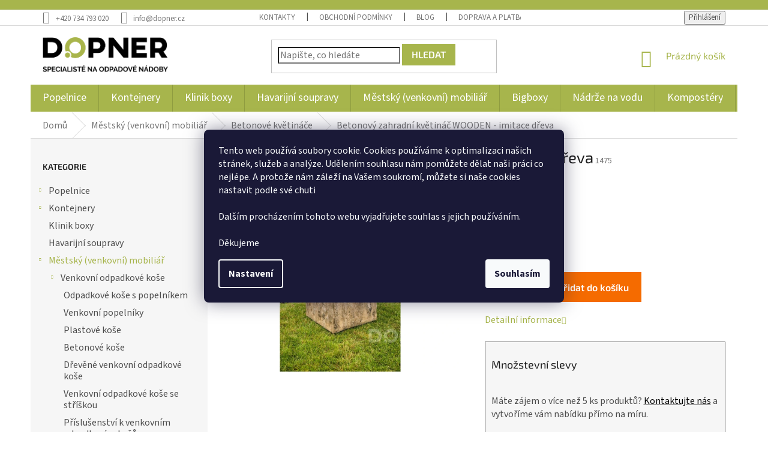

--- FILE ---
content_type: text/html; charset=utf-8
request_url: https://www.dopner.cz/betonovy-kvetinac-ploucnice-imitace-dreva/
body_size: 38730
content:
<!doctype html><html lang="cs" dir="ltr" class="header-background-light external-fonts-loaded"><head><meta charset="utf-8" /><meta name="viewport" content="width=device-width,initial-scale=1" /><title>Betonový zahradní květináč WOODEN - imitace dřeva - Dopner.cz</title><link rel="preconnect" href="https://cdn.myshoptet.com" /><link rel="dns-prefetch" href="https://cdn.myshoptet.com" /><link rel="preload" href="https://cdn.myshoptet.com/prj/dist/master/cms/libs/jquery/jquery-1.11.3.min.js" as="script" /><link href="https://cdn.myshoptet.com/prj/dist/master/cms/templates/frontend_templates/shared/css/font-face/source-sans-3.css" rel="stylesheet"><link href="https://cdn.myshoptet.com/prj/dist/master/cms/templates/frontend_templates/shared/css/font-face/exo-2.css" rel="stylesheet"><link href="https://cdn.myshoptet.com/prj/dist/master/shop/dist/font-shoptet-11.css.62c94c7785ff2cea73b2.css" rel="stylesheet"><script>
dataLayer = [];
dataLayer.push({'shoptet' : {
    "pageId": 1363,
    "pageType": "productDetail",
    "currency": "CZK",
    "currencyInfo": {
        "decimalSeparator": ",",
        "exchangeRate": 1,
        "priceDecimalPlaces": 0,
        "symbol": "K\u010d",
        "symbolLeft": 0,
        "thousandSeparator": " "
    },
    "language": "cs",
    "projectId": 166873,
    "product": {
        "id": 1475,
        "guid": "f93953e6-ee21-11ea-9979-0cc47a6c9c84",
        "hasVariants": false,
        "codes": [
            {
                "code": 1475
            }
        ],
        "code": "1475",
        "name": "Betonov\u00fd zahradn\u00ed kv\u011btin\u00e1\u010d WOODEN - imitace d\u0159eva",
        "appendix": "",
        "weight": 250,
        "currentCategory": "M\u011bstsk\u00fd (venkovn\u00ed) mobili\u00e1\u0159 | Betonov\u00e9 zahradn\u00ed kv\u011btin\u00e1\u010de",
        "currentCategoryGuid": "7abce502-c158-11eb-a39f-002590dc5efc",
        "defaultCategory": "M\u011bstsk\u00fd (venkovn\u00ed) mobili\u00e1\u0159 | Betonov\u00e9 zahradn\u00ed kv\u011btin\u00e1\u010de",
        "defaultCategoryGuid": "7abce502-c158-11eb-a39f-002590dc5efc",
        "currency": "CZK",
        "priceWithVat": 9547
    },
    "stocks": [
        {
            "id": "ext",
            "title": "Sklad",
            "isDeliveryPoint": 0,
            "visibleOnEshop": 1
        }
    ],
    "cartInfo": {
        "id": null,
        "freeShipping": false,
        "freeShippingFrom": null,
        "leftToFreeGift": {
            "formattedPrice": "0 K\u010d",
            "priceLeft": 0
        },
        "freeGift": false,
        "leftToFreeShipping": {
            "priceLeft": null,
            "dependOnRegion": null,
            "formattedPrice": null
        },
        "discountCoupon": [],
        "getNoBillingShippingPrice": {
            "withoutVat": 0,
            "vat": 0,
            "withVat": 0
        },
        "cartItems": [],
        "taxMode": "ORDINARY"
    },
    "cart": [],
    "customer": {
        "priceRatio": 1,
        "priceListId": 1,
        "groupId": null,
        "registered": false,
        "mainAccount": false
    }
}});
dataLayer.push({'cookie_consent' : {
    "marketing": "denied",
    "analytics": "denied"
}});
document.addEventListener('DOMContentLoaded', function() {
    shoptet.consent.onAccept(function(agreements) {
        if (agreements.length == 0) {
            return;
        }
        dataLayer.push({
            'cookie_consent' : {
                'marketing' : (agreements.includes(shoptet.config.cookiesConsentOptPersonalisation)
                    ? 'granted' : 'denied'),
                'analytics': (agreements.includes(shoptet.config.cookiesConsentOptAnalytics)
                    ? 'granted' : 'denied')
            },
            'event': 'cookie_consent'
        });
    });
});
</script>

<!-- Google Tag Manager -->
<script>(function(w,d,s,l,i){w[l]=w[l]||[];w[l].push({'gtm.start':
new Date().getTime(),event:'gtm.js'});var f=d.getElementsByTagName(s)[0],
j=d.createElement(s),dl=l!='dataLayer'?'&l='+l:'';j.async=true;j.src=
'https://www.googletagmanager.com/gtm.js?id='+i+dl;f.parentNode.insertBefore(j,f);
})(window,document,'script','dataLayer','GTM-PWP7S5M');</script>
<!-- End Google Tag Manager -->

<meta property="og:type" content="website"><meta property="og:site_name" content="dopner.cz"><meta property="og:url" content="https://www.dopner.cz/betonovy-kvetinac-ploucnice-imitace-dreva/"><meta property="og:title" content="Betonový zahradní květináč WOODEN - imitace dřeva - Dopner.cz"><meta name="author" content="Dopner.cz"><meta name="web_author" content="Shoptet.cz"><meta name="dcterms.rightsHolder" content="www.dopner.cz"><meta name="robots" content="index,follow"><meta property="og:image" content="https://cdn.myshoptet.com/usr/www.dopner.cz/user/shop/big/1475_venkovni-betonovy-kvetnik-vysoky.jpg?5f514e9b"><meta property="og:description" content="Kvalitní Betonový zahradní květináč WOODEN - imitace dřeva pro domácnosti i firmy. Svým produktům věříme, proto od nás získáváte automaticky záruku 3 roky."><meta name="description" content="Kvalitní Betonový zahradní květináč WOODEN - imitace dřeva pro domácnosti i firmy. Svým produktům věříme, proto od nás získáváte automaticky záruku 3 roky."><meta name="google-site-verification" content="lHXgfr0NHtEJgDDx3QpabFDq1GBuV4hiRxqithSs7fc"><meta property="product:price:amount" content="9547"><meta property="product:price:currency" content="CZK"><style>:root {--color-primary: #a7b54c;--color-primary-h: 68;--color-primary-s: 42%;--color-primary-l: 50%;--color-primary-hover: #6aad00;--color-primary-hover-h: 83;--color-primary-hover-s: 100%;--color-primary-hover-l: 34%;--color-secondary: #f56b00;--color-secondary-h: 26;--color-secondary-s: 100%;--color-secondary-l: 48%;--color-secondary-hover: #ce6301;--color-secondary-hover-h: 29;--color-secondary-hover-s: 99%;--color-secondary-hover-l: 41%;--color-tertiary: #a7b54c;--color-tertiary-h: 68;--color-tertiary-s: 42%;--color-tertiary-l: 50%;--color-tertiary-hover: #6aad00;--color-tertiary-hover-h: 83;--color-tertiary-hover-s: 100%;--color-tertiary-hover-l: 34%;--color-header-background: #ffffff;--template-font: "Source Sans 3";--template-headings-font: "Exo 2";--header-background-url: none;--cookies-notice-background: #1A1937;--cookies-notice-color: #F8FAFB;--cookies-notice-button-hover: #f5f5f5;--cookies-notice-link-hover: #27263f;--templates-update-management-preview-mode-content: "Náhled aktualizací šablony je aktivní pro váš prohlížeč."}</style>
    
    <link href="https://cdn.myshoptet.com/prj/dist/master/shop/dist/main-11.less.5a24dcbbdabfd189c152.css" rel="stylesheet" />
        
    <script>var shoptet = shoptet || {};</script>
    <script src="https://cdn.myshoptet.com/prj/dist/master/shop/dist/main-3g-header.js.05f199e7fd2450312de2.js"></script>
<!-- User include --><!-- api 422(76) html code header -->
<link rel="stylesheet" href="https://cdn.myshoptet.com/usr/api2.dklab.cz/user/documents/_doplnky/odpocet/166873/1331/166873_1331.css" type="text/css" /><style>
        :root {            
            --dklab-countdown-category-text-color: #FFFFFF;
            --dklab-countdown-detail-text-color: #FFFFFF;
            --dklab-countdown-background-lower-color: #DB9C33;
            --dklab-countdown-background-upper-color: #DB9C33;
            --dklab-countdown-background-lower-color-detail: #DB9C33;
            --dklab-countdown-background-upper-color-detail: #DB9C33;
            --dklab-countdown-carousel-text-color: #FFFFFF;            
            --dklab-countdown-radius: 0px;
            --dklab-countdown-carousel-background-color: #2D58FF;
        }
        </style>
<!-- api 473(125) html code header -->

                <style>
                    #order-billing-methods .radio-wrapper[data-guid="5ceca24d-9b1e-11ed-a84f-002590dc5efc"]:not(.cggooglepay), #order-billing-methods .radio-wrapper[data-guid="128e8638-92fc-11eb-a39f-002590dc5efc"]:not(.cgapplepay) {
                        display: none;
                    }
                </style>
                <script type="text/javascript">
                    document.addEventListener('DOMContentLoaded', function() {
                        if (getShoptetDataLayer('pageType') === 'billingAndShipping') {
                            
                try {
                    if (window.ApplePaySession && window.ApplePaySession.canMakePayments()) {
                        document.querySelector('#order-billing-methods .radio-wrapper[data-guid="128e8638-92fc-11eb-a39f-002590dc5efc"]').classList.add('cgapplepay');
                    }
                } catch (err) {} 
            
                            
                const cgBaseCardPaymentMethod = {
                        type: 'CARD',
                        parameters: {
                            allowedAuthMethods: ["PAN_ONLY", "CRYPTOGRAM_3DS"],
                            allowedCardNetworks: [/*"AMEX", "DISCOVER", "INTERAC", "JCB",*/ "MASTERCARD", "VISA"]
                        }
                };
                
                function cgLoadScript(src, callback)
                {
                    var s,
                        r,
                        t;
                    r = false;
                    s = document.createElement('script');
                    s.type = 'text/javascript';
                    s.src = src;
                    s.onload = s.onreadystatechange = function() {
                        if ( !r && (!this.readyState || this.readyState == 'complete') )
                        {
                            r = true;
                            callback();
                        }
                    };
                    t = document.getElementsByTagName('script')[0];
                    t.parentNode.insertBefore(s, t);
                } 
                
                function cgGetGoogleIsReadyToPayRequest() {
                    return Object.assign(
                        {},
                        {
                            apiVersion: 2,
                            apiVersionMinor: 0
                        },
                        {
                            allowedPaymentMethods: [cgBaseCardPaymentMethod]
                        }
                    );
                }

                function onCgGooglePayLoaded() {
                    let paymentsClient = new google.payments.api.PaymentsClient({environment: 'PRODUCTION'});
                    paymentsClient.isReadyToPay(cgGetGoogleIsReadyToPayRequest()).then(function(response) {
                        if (response.result) {
                            document.querySelector('#order-billing-methods .radio-wrapper[data-guid="5ceca24d-9b1e-11ed-a84f-002590dc5efc"]').classList.add('cggooglepay');	 	 	 	 	 
                        }
                    })
                    .catch(function(err) {});
                }
                
                cgLoadScript('https://pay.google.com/gp/p/js/pay.js', onCgGooglePayLoaded);
            
                        }
                    });
                </script> 
                
<!-- service 1462(1076) html code header -->
<link rel="stylesheet" href="https://cdn.myshoptet.com/usr/webotvurci.myshoptet.com/user/documents/plugin-product-interconnection/css/all.min.css?v=27"> 
<!-- service 1698(1282) html code header -->
<link rel="stylesheet" href="https://cdn.myshoptet.com/usr/apollo.jakubtursky.sk/user/documents/assets/banner-rating/main.css?v=18">
<!-- service 425(79) html code header -->
<style>
.hodnoceni:before{content: "Jak o nás mluví zákazníci";}
.hodnoceni.svk:before{content: "Ako o nás hovoria zákazníci";}
.hodnoceni.hun:before{content: "Mit mondanak rólunk a felhasználók";}
.hodnoceni.pl:before{content: "Co mówią o nas klienci";}
.hodnoceni.eng:before{content: "Customer reviews";}
.hodnoceni.de:before{content: "Was unsere Kunden über uns denken";}
.hodnoceni.ro:before{content: "Ce spun clienții despre noi";}
.hodnoceni{margin: 20px auto;}
body:not(.paxio-merkur):not(.venus):not(.jupiter) .hodnoceni .vote-wrap {border: 0 !important;width: 24.5%;flex-basis: 25%;padding: 10px 20px !important;display: inline-block;margin: 0;vertical-align: top;}
.multiple-columns-body #content .hodnoceni .vote-wrap {width: 49%;flex-basis: 50%;}
.hodnoceni .votes-wrap {display: block; border: 1px solid #f7f7f7;margin: 0;width: 100%;max-width: none;padding: 10px 0; background: #fff;}
.hodnoceni .vote-wrap:nth-child(n+5){display: none !important;}
.hodnoceni:before{display: block;font-size: 18px;padding: 10px 20px;background: #fcfcfc;}
.sidebar .hodnoceni .vote-pic, .sidebar .hodnoceni .vote-initials{display: block;}
.sidebar .hodnoceni .vote-wrap, #column-l #column-l-in .hodnoceni .vote-wrap {width: 100% !important; display: block;}
.hodnoceni > a{display: block;text-align: right;padding-top: 6px;}
.hodnoceni > a:after{content: "››";display: inline-block;margin-left: 2px;}
.sidebar .hodnoceni:before, #column-l #column-l-in .hodnoceni:before {background: none !important; padding-left: 0 !important;}
.template-10 .hodnoceni{max-width: 952px !important;}
.page-detail .hodnoceni > a{font-size: 14px;}
.page-detail .hodnoceni{margin-bottom: 30px;}
@media screen and (min-width: 992px) and (max-width: 1199px) {
.hodnoceni .vote-rating{display: block;}
.hodnoceni .vote-time{display: block;margin-top: 3px;}
.hodnoceni .vote-delimeter{display: none;}
}
@media screen and (max-width: 991px) {
body:not(.paxio-merkur):not(.venus):not(.jupiter) .hodnoceni .vote-wrap {width: 49%;flex-basis: 50%;}
.multiple-columns-body #content .hodnoceni .vote-wrap {width: 99%;flex-basis: 100%;}
}
@media screen and (max-width: 767px) {
body:not(.paxio-merkur):not(.venus):not(.jupiter) .hodnoceni .vote-wrap {width: 99%;flex-basis: 100%;}
}
.home #main-product .hodnoceni{margin: 0 0 60px 0;}
.hodnoceni .votes-wrap.admin-response{display: none !important;}
.hodnoceni .vote-pic {width: 100px;}
.hodnoceni .vote-delimeter{display: none;}
.hodnoceni .vote-rating{display: block;}
.hodnoceni .vote-time {display: block;margin-top: 5px;}
@media screen and (min-width: 768px){
.template-12 .hodnoceni{max-width: 747px; margin-left: auto; margin-right: auto;}
}
@media screen and (min-width: 992px){
.template-12 .hodnoceni{max-width: 972px;}
}
@media screen and (min-width: 1200px){
.template-12 .hodnoceni{max-width: 1418px;}
}
.template-14 .hodnoceni .vote-initials{margin: 0 auto;}
.vote-pic img::before {display: none;}
.hodnoceni + .hodnoceni {display: none;}
</style>
<!-- service 417(71) html code header -->
<style>
@media screen and (max-width: 767px) {
body.sticky-mobile:not(.paxio-merkur):not(.venus) .dropdown {display: none !important;}
body.sticky-mobile:not(.paxio-merkur):not(.venus) .languagesMenu{right: 98px; position: absolute;}
body.sticky-mobile:not(.paxio-merkur):not(.venus) .languagesMenu .caret{display: none !important;}
body.sticky-mobile:not(.paxio-merkur):not(.venus) .languagesMenu.open .languagesMenu__content {display: block;right: 0;left: auto;}
.template-12 #header .site-name {max-width: 40% !important;}
}
@media screen and (-ms-high-contrast: active), (-ms-high-contrast: none) {
.template-12 #header {position: fixed; width: 100%;}
.template-12 #content-wrapper.content-wrapper{padding-top: 80px;}
}
.sticky-mobile #header-image{display: none;}
@media screen and (max-width: 640px) {
.template-04.sticky-mobile #header-cart{position: fixed;top: 3px;right: 92px;}
.template-04.sticky-mobile #header-cart::before {font-size: 32px;}
.template-04.sticky-mobile #header-cart strong{display: none;}
}
@media screen and (min-width: 641px) {
.dklabGarnet #main-wrapper {overflow: visible !important;}
}
.dklabGarnet.sticky-mobile #logo img {top: 0 !important;}
@media screen and (min-width: 768px){
.top-navigation-bar .site-name {display: none;}
}
/*NOVÁ VERZE MOBILNÍ HLAVIČKY*/
@media screen and (max-width: 767px){
.scrolled-down body:not(.ordering-process):not(.search-window-visible) .top-navigation-bar {transform: none !important;}
.scrolled-down body:not(.ordering-process):not(.search-window-visible) #header .site-name {transform: none !important;}
.scrolled-down body:not(.ordering-process):not(.search-window-visible) #header .cart-count {transform: none !important;}
.scrolled-down #header {transform: none !important;}

body.template-11.mobile-header-version-1:not(.paxio-merkur):not(.venus) .top-navigation-bar .site-name{display: none !important;}
body.template-11.mobile-header-version-1:not(.paxio-merkur):not(.venus) #header .cart-count {top: -39px !important;position: absolute !important;}
.template-11.sticky-mobile.mobile-header-version-1 .responsive-tools > a[data-target="search"] {visibility: visible;}
.template-12.mobile-header-version-1 #header{position: fixed !important;}
.template-09.mobile-header-version-1.sticky-mobile .top-nav .subnav-left {visibility: visible;}
}

/*Disco*/
@media screen and (min-width: 768px){
.template-13:not(.jupiter) #header, .template-14 #header{position: sticky;top: 0;z-index: 8;}
.template-14.search-window-visible #header{z-index: 9999;}
body.navigation-hovered::before {z-index: 7;}
/*
.template-13 .top-navigation-bar{z-index: 10000;}
.template-13 .popup-widget {z-index: 10001;}
*/
.scrolled .template-13 #header, .scrolled .template-14 #header{box-shadow: 0 2px 10px rgba(0,0,0,0.1);}
.search-focused::before{z-index: 8;}
.top-navigation-bar{z-index: 9;position: relative;}
.paxio-merkur.top-navigation-menu-visible #header .search-form .form-control {z-index: 1;}
.paxio-merkur.top-navigation-menu-visible .search-form::before {z-index: 1;}
.scrolled .popup-widget.cart-widget {position: fixed;top: 68px !important;}

/* MERKUR */
.paxio-merkur.sticky-mobile.template-11 #oblibeneBtn{line-height: 70px !important;}
}


/* VENUS */
@media screen and (min-width: 768px){
.venus.sticky-mobile:not(.ordering-process) #header {position: fixed !important;width: 100%;transform: none !important;translate: none !important;box-shadow: 0 2px 10px rgba(0,0,0,0.1);visibility: visible !important;opacity: 1 !important;}
.venus.sticky-mobile:not(.ordering-process) .overall-wrapper{padding-top: 160px;}
.venus.sticky-mobile.type-index:not(.ordering-process) .overall-wrapper{padding-top: 85px;}
.venus.sticky-mobile:not(.ordering-process) #content-wrapper.content-wrapper {padding-top: 0 !important;}
}
@media screen and (max-width: 767px){
.template-14 .top-navigation-bar > .site-name{display: none !important;}
.template-14 #header .header-top .header-top-wrapper .site-name{margin: 0;}
}
/* JUPITER */
@media screen and (max-width: 767px){
.scrolled-down body.jupiter:not(.ordering-process):not(.search-window-visible) #header .site-name {-webkit-transform: translateX(-50%) !important;transform: translateX(-50%) !important;}
}
@media screen and (min-width: 768px){
.jupiter.sticky-header #header::after{display: none;}
.jupiter.sticky-header #header{position: fixed; top: 0; width: 100%;z-index: 99;}
.jupiter.sticky-header.ordering-process #header{position: relative;}
.jupiter.sticky-header .overall-wrapper{padding-top: 182px;}
.jupiter.sticky-header.ordering-process .overall-wrapper{padding-top: 0;}
.jupiter.sticky-header #header .header-top {height: 80px;}
}
</style>
<!-- project html code header -->
<meta name="seznam-wmt" content="P6gMI8PnmB5JNsGVijfPesvIv0Q5HlJX" />
<meta name="msvalidate.01" content="E423519D8D3657D7AC5062DAAB8E8AB6" />
<meta name="facebook-domain-verification" content="tmbu0v1g5ps50rgsktxazes826ynqf" />
<script async charset="utf-8" src="//app.notifikuj.cz/js/notifikuj.min.js?id=5260d19c-c929-4117-805d-797269e227c5"></script>
<link rel="stylesheet" href="/user/documents/upload/style.css?v=8#">


<style>
.top-text
{
  background-color: #a7b54c;
  color: white;
  text-align: center;
  padding: 8px;
}
.top-text a
{
  color: white;
  text-decoration: underline;
}
.top-text p
{
  margin-bottom: 0px
}
.site-msg.information
{
  display: none;
}
.submenu-arrow {
    padding: 5px 40px 5px 20px;
}
.navigation-in ul li a:hover
{
    background-color: transparent;
}
.navigation-in>ul>li.exp>a b
{
  color: #a7b54c;
}

.navigation-in>ul>li.exp>a:hover
{
  background-color: white
}
.filter-section-parametric-id-18 .advanced-filters-wrapper>div{
  width: 20%;
}


.filter-section-parametric-id-18 .advanced-filters-wrapper .advanced-parameter-inner  {
    width: 40px;
    height: 40px;
   border: solid 1px #CFCFCF;
  
}

#manufacturer-filter{
  display:none
}
.navigation-buttons > a[data-target="cart"] i {
    color: #000;
    font-weight: 600;
}
.btn.btn-default, a.btn.btn-default {
    color: #fff;
    border-color: #a7b54c;
    background-color: #a7b54c;
    font-weight: 600;
}

.latest-contribution-wrapper { display: none; }
.slevy{border: 1px solid #5e5e5e;
margin-top: 25px;
padding: 10px;
background: #f6f6f6;}
.slevy a{color:black; text-decoration:underline !important;}
.upozorneni {font-weight: bold; text-align:center; color: red;}
div.extra.delivery{display:none;}
.flags-extra .flag {width: 70px;
height: 55px;}


/*footer*/
#footer .footer-rows .site-name {
      display: none;
}
#footer .custom-footer {
      padding-left: 0px !important;
}
.logo-footer
{
    max-width: 200px;
}

.flags-footer
{
    display: flex;
    margin-top: 24px;
}

.flags-footer img {
    width: 40px;
    margin-right: 10px !important;
    border: 1px #666 solid;
    transform: scale(1.01) !important;
}

.flags-footer img:hover {
    transform: scale(1.01) !important;
}
@media (min-width: 1440px)
{
.flags-footer img
{
    max-width: 50px;
    margin-right: 10px !important;
}}
@media (min-width: 1200px)
{
.custom-footer>div {
    flex: 0 0 auto;
    width: 20%;
}}


/* 
#navigation {padding: 25px;}
.navigation-in, .menu {line-height: 35px} 
.navigation-in>ul>li.ext>ul, .menu-helper>ul>li.ext>ul {margin-top: 18px;
border-radius: 0px 0px 11px 11px;} */
@media screen and (min-width: 765px) {
#navigation {height: none !important;}}
.content-inner {
max-width: 1800px !important;
} 
.dklabZakoupeno {
    border-radius: 0px;
}
.p-detail .add-to-cart .quantity{
    border-radius: 0px;
}

@media (min-width: 768px)
{
.in-index #navigation {
    height: 65px;
}
  #navigation {
    height: 47px;
}

.navigation-in>ul>li>a {
    padding-top: 15px;
    padding-bottom: 15px;
}
.navigation-in ul li a b {
    color: #fff;  
    font-size: 18px;
}
}
.btn.btn-primary:hover , a.btn.btn-primary:hover, .p:hover .btn-primary {
    border-color: #ce6301;
    color: #fff;
    background-color: #ce6301;
}
.navigation-in ul li a b {
    font-size: 18px;
}

.menu-helper::after {
    width: 45px;
    font-size: 20px;
    line-height: 32px;
    border-radius: 0;
    height: 45px;
    padding-top: 7px;
}

.menu-helper {
    top: 104px;
}

.btn, a.btn {
    font-size: 16px;
    font-weight: 600;
}

body {
    font-size: 16px;
}

.btn.btn-primary, a.btn.btn-primary {
    color: #fff;
    border-color: #f56b00;
    background-color: #f56b00;
}

.products-block .ratings-wrapper .availability {
    font-weight: 700;
    font-size: 18px;
}
.flag.flag-tip {
    background-color: #1d7af8;
}
.flag.flag-freeshipping {
    background-color: #009901;
}
.compact-form .form-control{
  border-radius: 0px;
}
</style>

<style>
#simple-variants a span{

width: 30px;
    height: 30px;
    display: block;
    border-radius: 15px;
  margin:2px;
  position:relative
}

#simple-variants{
  display: flex;
}


#simple-variants a.yes span::before {
    background-size: 20px;
    background-image: url([data-uri]);
}
#simple-variants a.yes span::before {
    background-position: center;
    background-repeat: no-repeat;
}
#simple-variants a.yes span::before {
    content: '';
    position: absolute;
    left: 0;
    top: 0;
    width: 100%;
    height: 100%;
}
.advanced-parameter, .advanced-parameter-inner, .advanced-parameter-inner img {
  width: 56px;
  height: 56px;
}
.advanced-parameter-inner {
  filter: grayscale(0);
  border: none;
  box-shadow: none;
}
.advanced-parameter-inner img {
  filter: grayscale(0);
}
.advanced-parameter-inner.yes-before {
  border: none;
  box-shadow: none;
}
.advanced-parameter-inner.yes-before img {
  filter: grayscale(1);
}
.advanced-parameter-inner.yes-before::before {
  background-size: 20px;
  left: 37px;
  top: -10px;
  width: 28px;
  height: 28px;
  background-color: #AACF24 !important;
  border-radius: 50px;
  z-index: 100;
  border: solid 2px #fff;
}
</style>
<!-- Hotjar Tracking Code for www.dopner.cz -->
<script>
    (function(h,o,t,j,a,r){
        h.hj=h.hj||function(){(h.hj.q=h.hj.q||[]).push(arguments)};
        h._hjSettings={hjid:2033300,hjsv:6};
        a=o.getElementsByTagName('head')[0];
        r=o.createElement('script');r.async=1;
        r.src=t+h._hjSettings.hjid+j+h._hjSettings.hjsv;
        a.appendChild(r);
    })(window,document,'https://static.hotjar.com/c/hotjar-','.js?sv=');
</script>
<!-- /User include --><link rel="shortcut icon" href="/favicon.ico" type="image/x-icon" /><link rel="canonical" href="https://www.dopner.cz/betonovy-kvetinac-ploucnice-imitace-dreva/" />    <script>
        var _hwq = _hwq || [];
        _hwq.push(['setKey', '052328E39FA91BA2BE850CF841861B8E']);
        _hwq.push(['setTopPos', '100']);
        _hwq.push(['showWidget', '21']);
        (function() {
            var ho = document.createElement('script');
            ho.src = 'https://cz.im9.cz/direct/i/gjs.php?n=wdgt&sak=052328E39FA91BA2BE850CF841861B8E';
            var s = document.getElementsByTagName('script')[0]; s.parentNode.insertBefore(ho, s);
        })();
    </script>
    <!-- Global site tag (gtag.js) - Google Analytics -->
    <script async src="https://www.googletagmanager.com/gtag/js?id=G-N0ZXGD7MXW"></script>
    <script>
        
        window.dataLayer = window.dataLayer || [];
        function gtag(){dataLayer.push(arguments);}
        

                    console.debug('default consent data');

            gtag('consent', 'default', {"ad_storage":"denied","analytics_storage":"denied","ad_user_data":"denied","ad_personalization":"denied","wait_for_update":500});
            dataLayer.push({
                'event': 'default_consent'
            });
        
        gtag('js', new Date());

                gtag('config', 'UA-91426217-3', { 'groups': "UA" });
        
                gtag('config', 'G-N0ZXGD7MXW', {"groups":"GA4","send_page_view":false,"content_group":"productDetail","currency":"CZK","page_language":"cs"});
        
                gtag('config', 'AW-843128295', {"allow_enhanced_conversions":true});
        
        
        
        
        
                    gtag('event', 'page_view', {"send_to":"GA4","page_language":"cs","content_group":"productDetail","currency":"CZK"});
        
                gtag('set', 'currency', 'CZK');

        gtag('event', 'view_item', {
            "send_to": "UA",
            "items": [
                {
                    "id": "1475",
                    "name": "Betonov\u00fd zahradn\u00ed kv\u011btin\u00e1\u010d WOODEN - imitace d\u0159eva",
                    "category": "M\u011bstsk\u00fd (venkovn\u00ed) mobili\u00e1\u0159 \/ Betonov\u00e9 zahradn\u00ed kv\u011btin\u00e1\u010de",
                                                            "price": 7890
                }
            ]
        });
        
        
        
        
        
                    gtag('event', 'view_item', {"send_to":"GA4","page_language":"cs","content_group":"productDetail","value":7890,"currency":"CZK","items":[{"item_id":"1475","item_name":"Betonov\u00fd zahradn\u00ed kv\u011btin\u00e1\u010d WOODEN - imitace d\u0159eva","item_category":"M\u011bstsk\u00fd (venkovn\u00ed) mobili\u00e1\u0159","item_category2":"Betonov\u00e9 zahradn\u00ed kv\u011btin\u00e1\u010de","price":7890,"quantity":1,"index":0}]});
        
        
        
        
        
        
        
        document.addEventListener('DOMContentLoaded', function() {
            if (typeof shoptet.tracking !== 'undefined') {
                for (var id in shoptet.tracking.bannersList) {
                    gtag('event', 'view_promotion', {
                        "send_to": "UA",
                        "promotions": [
                            {
                                "id": shoptet.tracking.bannersList[id].id,
                                "name": shoptet.tracking.bannersList[id].name,
                                "position": shoptet.tracking.bannersList[id].position
                            }
                        ]
                    });
                }
            }

            shoptet.consent.onAccept(function(agreements) {
                if (agreements.length !== 0) {
                    console.debug('gtag consent accept');
                    var gtagConsentPayload =  {
                        'ad_storage': agreements.includes(shoptet.config.cookiesConsentOptPersonalisation)
                            ? 'granted' : 'denied',
                        'analytics_storage': agreements.includes(shoptet.config.cookiesConsentOptAnalytics)
                            ? 'granted' : 'denied',
                                                                                                'ad_user_data': agreements.includes(shoptet.config.cookiesConsentOptPersonalisation)
                            ? 'granted' : 'denied',
                        'ad_personalization': agreements.includes(shoptet.config.cookiesConsentOptPersonalisation)
                            ? 'granted' : 'denied',
                        };
                    console.debug('update consent data', gtagConsentPayload);
                    gtag('consent', 'update', gtagConsentPayload);
                    dataLayer.push(
                        { 'event': 'update_consent' }
                    );
                }
            });
        });
    </script>
<script>
    (function(t, r, a, c, k, i, n, g) { t['ROIDataObject'] = k;
    t[k]=t[k]||function(){ (t[k].q=t[k].q||[]).push(arguments) },t[k].c=i;n=r.createElement(a),
    g=r.getElementsByTagName(a)[0];n.async=1;n.src=c;g.parentNode.insertBefore(n,g)
    })(window, document, 'script', '//www.heureka.cz/ocm/sdk.js?source=shoptet&version=2&page=product_detail', 'heureka', 'cz');

    heureka('set_user_consent', 0);
</script>
</head><body class="desktop id-1363 in-betonove-zahradni-kvetinace template-11 type-product type-detail multiple-columns-body columns-3 ums_forms_redesign--off ums_a11y_category_page--on ums_discussion_rating_forms--off ums_flags_display_unification--on ums_a11y_login--on mobile-header-version-0"><noscript>
    <style>
        #header {
            padding-top: 0;
            position: relative !important;
            top: 0;
        }
        .header-navigation {
            position: relative !important;
        }
        .overall-wrapper {
            margin: 0 !important;
        }
        body:not(.ready) {
            visibility: visible !important;
        }
    </style>
    <div class="no-javascript">
        <div class="no-javascript__title">Musíte změnit nastavení vašeho prohlížeče</div>
        <div class="no-javascript__text">Podívejte se na: <a href="https://www.google.com/support/bin/answer.py?answer=23852">Jak povolit JavaScript ve vašem prohlížeči</a>.</div>
        <div class="no-javascript__text">Pokud používáte software na blokování reklam, může být nutné povolit JavaScript z této stránky.</div>
        <div class="no-javascript__text">Děkujeme.</div>
    </div>
</noscript>

        <div id="fb-root"></div>
        <script>
            window.fbAsyncInit = function() {
                FB.init({
                    autoLogAppEvents : true,
                    xfbml            : true,
                    version          : 'v24.0'
                });
            };
        </script>
        <script async defer crossorigin="anonymous" src="https://connect.facebook.net/cs_CZ/sdk.js#xfbml=1&version=v24.0"></script>
<!-- Google Tag Manager (noscript) -->
<noscript><iframe src="https://www.googletagmanager.com/ns.html?id=GTM-PWP7S5M"
height="0" width="0" style="display:none;visibility:hidden"></iframe></noscript>
<!-- End Google Tag Manager (noscript) -->

    <div class="siteCookies siteCookies--center siteCookies--dark js-siteCookies" role="dialog" data-testid="cookiesPopup" data-nosnippet>
        <div class="siteCookies__form">
            <div class="siteCookies__content">
                <div class="siteCookies__text">
                    Tento web používá soubory cookie. <span>Cookies používáme k optimalizaci našich stránek, služeb a analýze. Udělením souhlasu nám pomůžete dělat naši práci co nejlépe. A protože nám záleží na Vašem soukromí, můžete si naše cookies nastavit podle své chuti <br /><br /></span>Dalším procházením tohoto webu vyjadřujete souhlas s jejich používáním.<br /><br />Děkujeme
                </div>
                <p class="siteCookies__links">
                    <button class="siteCookies__link js-cookies-settings" aria-label="Nastavení cookies" data-testid="cookiesSettings">Nastavení</button>
                </p>
            </div>
            <div class="siteCookies__buttonWrap">
                                <button class="siteCookies__button js-cookiesConsentSubmit" value="all" aria-label="Přijmout cookies" data-testid="buttonCookiesAccept">Souhlasím</button>
            </div>
        </div>
        <script>
            document.addEventListener("DOMContentLoaded", () => {
                const siteCookies = document.querySelector('.js-siteCookies');
                document.addEventListener("scroll", shoptet.common.throttle(() => {
                    const st = document.documentElement.scrollTop;
                    if (st > 1) {
                        siteCookies.classList.add('siteCookies--scrolled');
                    } else {
                        siteCookies.classList.remove('siteCookies--scrolled');
                    }
                }, 100));
            });
        </script>
    </div>
<a href="#content" class="skip-link sr-only">Přejít na obsah</a><div class="overall-wrapper"><div class="user-action"><div class="container">
    <div class="user-action-in">
                    <div id="login" class="user-action-login popup-widget login-widget" role="dialog" aria-labelledby="loginHeading">
        <div class="popup-widget-inner">
                            <h2 id="loginHeading">Přihlášení k vašemu účtu</h2><div id="customerLogin"><form action="/action/Customer/Login/" method="post" id="formLoginIncluded" class="csrf-enabled formLogin" data-testid="formLogin"><input type="hidden" name="referer" value="" /><div class="form-group"><div class="input-wrapper email js-validated-element-wrapper no-label"><input type="email" name="email" class="form-control" autofocus placeholder="E-mailová adresa (např. jan@novak.cz)" data-testid="inputEmail" autocomplete="email" required /></div></div><div class="form-group"><div class="input-wrapper password js-validated-element-wrapper no-label"><input type="password" name="password" class="form-control" placeholder="Heslo" data-testid="inputPassword" autocomplete="current-password" required /><span class="no-display">Nemůžete vyplnit toto pole</span><input type="text" name="surname" value="" class="no-display" /></div></div><div class="form-group"><div class="login-wrapper"><button type="submit" class="btn btn-secondary btn-text btn-login" data-testid="buttonSubmit">Přihlásit se</button><div class="password-helper"><a href="/registrace/" data-testid="signup" rel="nofollow">Nová registrace</a><a href="/klient/zapomenute-heslo/" rel="nofollow">Zapomenuté heslo</a></div></div></div></form>
</div>                    </div>
    </div>

                            <div id="cart-widget" class="user-action-cart popup-widget cart-widget loader-wrapper" data-testid="popupCartWidget" role="dialog" aria-hidden="true">
    <div class="popup-widget-inner cart-widget-inner place-cart-here">
        <div class="loader-overlay">
            <div class="loader"></div>
        </div>
    </div>

    <div class="cart-widget-button">
        <a href="/kosik/" class="btn btn-conversion" id="continue-order-button" rel="nofollow" data-testid="buttonNextStep">Pokračovat do košíku</a>
    </div>
</div>
            </div>
</div>
</div><div class="top-navigation-bar" data-testid="topNavigationBar">

    <div class="container">

        <div class="top-navigation-contacts">
            <strong>Zákaznická podpora:</strong><a href="tel:+420734793020" class="project-phone" aria-label="Zavolat na +420734793020" data-testid="contactboxPhone"><span>+420 734 793 020</span></a><a href="mailto:info@dopner.cz" class="project-email" data-testid="contactboxEmail"><span>info@dopner.cz</span></a>        </div>

                            <div class="top-navigation-menu">
                <div class="top-navigation-menu-trigger"></div>
                <ul class="top-navigation-bar-menu">
                                            <li class="top-navigation-menu-item-29">
                            <a href="/kontakty/">Kontakty</a>
                        </li>
                                            <li class="top-navigation-menu-item-39">
                            <a href="/obchodni-podminky/">Obchodní podmínky</a>
                        </li>
                                            <li class="top-navigation-menu-item-871">
                            <a href="/blog/">Blog</a>
                        </li>
                                            <li class="top-navigation-menu-item-741">
                            <a href="/doprava-a-platba/">Doprava a platba</a>
                        </li>
                                            <li class="top-navigation-menu-item-27">
                            <a href="/jak-nakupovat/">Jak nakupovat</a>
                        </li>
                                            <li class="top-navigation-menu-item--6">
                            <a href="/napiste-nam/">Napište nám</a>
                        </li>
                                            <li class="top-navigation-menu-item-999">
                            <a href="/velkoobchodni-spoluprace/">Velkoobchodní spolupráce</a>
                        </li>
                                    </ul>
                <ul class="top-navigation-bar-menu-helper"></ul>
            </div>
        
        <div class="top-navigation-tools">
            <div class="responsive-tools">
                <a href="#" class="toggle-window" data-target="search" aria-label="Hledat" data-testid="linkSearchIcon"></a>
                                                            <a href="#" class="toggle-window" data-target="login"></a>
                                                    <a href="#" class="toggle-window" data-target="navigation" aria-label="Menu" data-testid="hamburgerMenu"></a>
            </div>
                        <button class="top-nav-button top-nav-button-login toggle-window" type="button" data-target="login" aria-haspopup="dialog" aria-controls="login" aria-expanded="false" data-testid="signin"><span>Přihlášení</span></button>        </div>

    </div>

</div>
<header id="header"><div class="container navigation-wrapper">
    <div class="header-top">
        <div class="site-name-wrapper">
            <div class="site-name"><a href="/" data-testid="linkWebsiteLogo"><img src="https://cdn.myshoptet.com/usr/www.dopner.cz/user/logos/dopner-cz-white-bg.png" alt="Dopner.cz" fetchpriority="low" /></a></div>        </div>
        <div class="search" itemscope itemtype="https://schema.org/WebSite">
            <meta itemprop="headline" content="Betonové zahradní květináče"/><meta itemprop="url" content="https://www.dopner.cz"/><meta itemprop="text" content="Kvalitní Betonový zahradní květináč WOODEN - imitace dřeva pro domácnosti i firmy. Svým produktům věříme, proto od nás získáváte automaticky záruku 3 roky."/>            <form action="/action/ProductSearch/prepareString/" method="post"
    id="formSearchForm" class="search-form compact-form js-search-main"
    itemprop="potentialAction" itemscope itemtype="https://schema.org/SearchAction" data-testid="searchForm">
    <fieldset>
        <meta itemprop="target"
            content="https://www.dopner.cz/vyhledavani/?string={string}"/>
        <input type="hidden" name="language" value="cs"/>
        
            
<input
    type="search"
    name="string"
        class="query-input form-control search-input js-search-input"
    placeholder="Napište, co hledáte"
    autocomplete="off"
    required
    itemprop="query-input"
    aria-label="Vyhledávání"
    data-testid="searchInput"
>
            <button type="submit" class="btn btn-default" data-testid="searchBtn">Hledat</button>
        
    </fieldset>
</form>
        </div>
        <div class="navigation-buttons">
                
    <a href="/kosik/" class="btn btn-icon toggle-window cart-count" data-target="cart" data-hover="true" data-redirect="true" data-testid="headerCart" rel="nofollow" aria-haspopup="dialog" aria-expanded="false" aria-controls="cart-widget">
        
                <span class="sr-only">Nákupní košík</span>
        
            <span class="cart-price visible-lg-inline-block" data-testid="headerCartPrice">
                                    Prázdný košík                            </span>
        
    
            </a>
        </div>
    </div>
    <nav id="navigation" aria-label="Hlavní menu" data-collapsible="true"><div class="navigation-in menu"><ul class="menu-level-1" role="menubar" data-testid="headerMenuItems"><li class="menu-item-684 ext" role="none"><a href="/popelnice/" data-testid="headerMenuItem" role="menuitem" aria-haspopup="true" aria-expanded="false"><b>Popelnice</b><span class="submenu-arrow"></span></a><ul class="menu-level-2" aria-label="Popelnice" tabindex="-1" role="menu"><li class="menu-item-696" role="none"><a href="/plastove-popelnice/" class="menu-image" data-testid="headerMenuItem" tabindex="-1" aria-hidden="true"><img src="data:image/svg+xml,%3Csvg%20width%3D%22140%22%20height%3D%22100%22%20xmlns%3D%22http%3A%2F%2Fwww.w3.org%2F2000%2Fsvg%22%3E%3C%2Fsvg%3E" alt="" aria-hidden="true" width="140" height="100"  data-src="https://cdn.myshoptet.com/usr/www.dopner.cz/user/categories/thumb/39-1.jpg" fetchpriority="low" /></a><div><a href="/plastove-popelnice/" data-testid="headerMenuItem" role="menuitem"><span>Plastové</span></a>
                        </div></li><li class="menu-item-699" role="none"><a href="/pozinkovane-popelnice/" class="menu-image" data-testid="headerMenuItem" tabindex="-1" aria-hidden="true"><img src="data:image/svg+xml,%3Csvg%20width%3D%22140%22%20height%3D%22100%22%20xmlns%3D%22http%3A%2F%2Fwww.w3.org%2F2000%2Fsvg%22%3E%3C%2Fsvg%3E" alt="" aria-hidden="true" width="140" height="100"  data-src="https://cdn.myshoptet.com/usr/www.dopner.cz/user/categories/thumb/51.jpg" fetchpriority="low" /></a><div><a href="/pozinkovane-popelnice/" data-testid="headerMenuItem" role="menuitem"><span>Pozinkované</span></a>
                        </div></li><li class="menu-item-702" role="none"><a href="/popelnice-na-bioodpad/" class="menu-image" data-testid="headerMenuItem" tabindex="-1" aria-hidden="true"><img src="data:image/svg+xml,%3Csvg%20width%3D%22140%22%20height%3D%22100%22%20xmlns%3D%22http%3A%2F%2Fwww.w3.org%2F2000%2Fsvg%22%3E%3C%2Fsvg%3E" alt="" aria-hidden="true" width="140" height="100"  data-src="https://cdn.myshoptet.com/usr/www.dopner.cz/user/categories/thumb/240-bio-contenur-01-hneda.jpg" fetchpriority="low" /></a><div><a href="/popelnice-na-bioodpad/" data-testid="headerMenuItem" role="menuitem"><span>Na bioodpad</span></a>
                        </div></li><li class="menu-item-705" role="none"><a href="/popelnice-na-komunalni-odpad/" class="menu-image" data-testid="headerMenuItem" tabindex="-1" aria-hidden="true"><img src="data:image/svg+xml,%3Csvg%20width%3D%22140%22%20height%3D%22100%22%20xmlns%3D%22http%3A%2F%2Fwww.w3.org%2F2000%2Fsvg%22%3E%3C%2Fsvg%3E" alt="" aria-hidden="true" width="140" height="100"  data-src="https://cdn.myshoptet.com/usr/www.dopner.cz/user/categories/thumb/57-2.jpg" fetchpriority="low" /></a><div><a href="/popelnice-na-komunalni-odpad/" data-testid="headerMenuItem" role="menuitem"><span>Na komunální odpad</span></a>
                        </div></li><li class="menu-item-708" role="none"><a href="/popelnice-na-trideny-odpad/" class="menu-image" data-testid="headerMenuItem" tabindex="-1" aria-hidden="true"><img src="data:image/svg+xml,%3Csvg%20width%3D%22140%22%20height%3D%22100%22%20xmlns%3D%22http%3A%2F%2Fwww.w3.org%2F2000%2Fsvg%22%3E%3C%2Fsvg%3E" alt="" aria-hidden="true" width="140" height="100"  data-src="https://cdn.myshoptet.com/usr/www.dopner.cz/user/categories/thumb/48.jpg" fetchpriority="low" /></a><div><a href="/popelnice-na-trideny-odpad/" data-testid="headerMenuItem" role="menuitem"><span>Na tříděný odpad</span></a>
                        </div></li><li class="menu-item-993" role="none"><a href="/drzaky-a-stojany-na-odpadkove-pytle/" class="menu-image" data-testid="headerMenuItem" tabindex="-1" aria-hidden="true"><img src="data:image/svg+xml,%3Csvg%20width%3D%22140%22%20height%3D%22100%22%20xmlns%3D%22http%3A%2F%2Fwww.w3.org%2F2000%2Fsvg%22%3E%3C%2Fsvg%3E" alt="" aria-hidden="true" width="140" height="100"  data-src="https://cdn.myshoptet.com/usr/www.dopner.cz/user/categories/thumb/_vyr_13661020_1_stabilni_stojan_na_pytel_120l-2.jpg" fetchpriority="low" /></a><div><a href="/drzaky-a-stojany-na-odpadkove-pytle/" data-testid="headerMenuItem" role="menuitem"><span>Stojany na pytle</span></a>
                        </div></li></ul></li>
<li class="menu-item-687 ext" role="none"><a href="/kontejnery/" data-testid="headerMenuItem" role="menuitem" aria-haspopup="true" aria-expanded="false"><b>Kontejnery</b><span class="submenu-arrow"></span></a><ul class="menu-level-2" aria-label="Kontejnery" tabindex="-1" role="menu"><li class="menu-item-711" role="none"><a href="/plastove-kontejnery/" class="menu-image" data-testid="headerMenuItem" tabindex="-1" aria-hidden="true"><img src="data:image/svg+xml,%3Csvg%20width%3D%22140%22%20height%3D%22100%22%20xmlns%3D%22http%3A%2F%2Fwww.w3.org%2F2000%2Fsvg%22%3E%3C%2Fsvg%3E" alt="" aria-hidden="true" width="140" height="100"  data-src="https://cdn.myshoptet.com/usr/www.dopner.cz/user/categories/thumb/99-1.jpg" fetchpriority="low" /></a><div><a href="/plastove-kontejnery/" data-testid="headerMenuItem" role="menuitem"><span>Plastové</span></a>
                        </div></li><li class="menu-item-714" role="none"><a href="/plechove-kontejnery/" class="menu-image" data-testid="headerMenuItem" tabindex="-1" aria-hidden="true"><img src="data:image/svg+xml,%3Csvg%20width%3D%22140%22%20height%3D%22100%22%20xmlns%3D%22http%3A%2F%2Fwww.w3.org%2F2000%2Fsvg%22%3E%3C%2Fsvg%3E" alt="" aria-hidden="true" width="140" height="100"  data-src="https://cdn.myshoptet.com/usr/www.dopner.cz/user/categories/thumb/114.jpg" fetchpriority="low" /></a><div><a href="/plechove-kontejnery/" data-testid="headerMenuItem" role="menuitem"><span>Plechové</span></a>
                        </div></li><li class="menu-item-717" role="none"><a href="/kontejnery-na-trideny-odpad/" class="menu-image" data-testid="headerMenuItem" tabindex="-1" aria-hidden="true"><img src="data:image/svg+xml,%3Csvg%20width%3D%22140%22%20height%3D%22100%22%20xmlns%3D%22http%3A%2F%2Fwww.w3.org%2F2000%2Fsvg%22%3E%3C%2Fsvg%3E" alt="" aria-hidden="true" width="140" height="100"  data-src="https://cdn.myshoptet.com/usr/www.dopner.cz/user/categories/thumb/105.jpg" fetchpriority="low" /></a><div><a href="/kontejnery-na-trideny-odpad/" data-testid="headerMenuItem" role="menuitem"><span>Na tříděný odpad</span></a>
                        </div></li><li class="menu-item-720" role="none"><a href="/kontejnery-na-komunalni-odpad/" class="menu-image" data-testid="headerMenuItem" tabindex="-1" aria-hidden="true"><img src="data:image/svg+xml,%3Csvg%20width%3D%22140%22%20height%3D%22100%22%20xmlns%3D%22http%3A%2F%2Fwww.w3.org%2F2000%2Fsvg%22%3E%3C%2Fsvg%3E" alt="" aria-hidden="true" width="140" height="100"  data-src="https://cdn.myshoptet.com/usr/www.dopner.cz/user/categories/thumb/99-1-1.jpg" fetchpriority="low" /></a><div><a href="/kontejnery-na-komunalni-odpad/" data-testid="headerMenuItem" role="menuitem"><span>Na komunální odpad</span></a>
                        </div></li><li class="menu-item-903 has-third-level" role="none"><a href="/zvonove-kontejnery-na-odpad/" class="menu-image" data-testid="headerMenuItem" tabindex="-1" aria-hidden="true"><img src="data:image/svg+xml,%3Csvg%20width%3D%22140%22%20height%3D%22100%22%20xmlns%3D%22http%3A%2F%2Fwww.w3.org%2F2000%2Fsvg%22%3E%3C%2Fsvg%3E" alt="" aria-hidden="true" width="140" height="100"  data-src="https://cdn.myshoptet.com/usr/www.dopner.cz/user/categories/thumb/228_zvonovy-kontejner-zvon-1-5-m3-zluty-plasty.jpg" fetchpriority="low" /></a><div><a href="/zvonove-kontejnery-na-odpad/" data-testid="headerMenuItem" role="menuitem"><span>Zvonové kontejnery</span></a>
                                                    <ul class="menu-level-3" role="menu">
                                                                    <li class="menu-item-906" role="none">
                                        <a href="/sklolaminatove-kontejnery-zvon/" data-testid="headerMenuItem" role="menuitem">
                                            Sklolaminátové kontejnery zvon</a>,                                    </li>
                                                                    <li class="menu-item-909" role="none">
                                        <a href="/plastove-zvonove-kontejnery/" data-testid="headerMenuItem" role="menuitem">
                                            Plastové zvonové kontejnery</a>                                    </li>
                                                            </ul>
                        </div></li><li class="menu-item-888 has-third-level" role="none"><a href="/velkoobjemove-kontejnery/" class="menu-image" data-testid="headerMenuItem" tabindex="-1" aria-hidden="true"><img src="data:image/svg+xml,%3Csvg%20width%3D%22140%22%20height%3D%22100%22%20xmlns%3D%22http%3A%2F%2Fwww.w3.org%2F2000%2Fsvg%22%3E%3C%2Fsvg%3E" alt="" aria-hidden="true" width="140" height="100"  data-src="https://cdn.myshoptet.com/usr/www.dopner.cz/user/categories/thumb/198_mulden-7.jpg" fetchpriority="low" /></a><div><a href="/velkoobjemove-kontejnery/" data-testid="headerMenuItem" role="menuitem"><span>Velkoobjemové kontejnery</span></a>
                                                    <ul class="menu-level-3" role="menu">
                                                                    <li class="menu-item-891" role="none">
                                        <a href="/kontejnery-abroll/" data-testid="headerMenuItem" role="menuitem">
                                            Abroll</a>,                                    </li>
                                                                    <li class="menu-item-894" role="none">
                                        <a href="/kontejnery-mulden/" data-testid="headerMenuItem" role="menuitem">
                                            Mulden (vana)</a>,                                    </li>
                                                                    <li class="menu-item-897" role="none">
                                        <a href="/kontejnery-avia/" data-testid="headerMenuItem" role="menuitem">
                                            AVIA</a>                                    </li>
                                                            </ul>
                        </div></li><li class="menu-item-1403" role="none"><a href="/kontejnery-na-bioodpad/" class="menu-image" data-testid="headerMenuItem" tabindex="-1" aria-hidden="true"><img src="data:image/svg+xml,%3Csvg%20width%3D%22140%22%20height%3D%22100%22%20xmlns%3D%22http%3A%2F%2Fwww.w3.org%2F2000%2Fsvg%22%3E%3C%2Fsvg%3E" alt="" aria-hidden="true" width="140" height="100"  data-src="https://cdn.myshoptet.com/usr/www.dopner.cz/user/categories/thumb/803-1_770-01-hneda.jpeg" fetchpriority="low" /></a><div><a href="/kontejnery-na-bioodpad/" data-testid="headerMenuItem" role="menuitem"><span>Kontejnery na bioodpad</span></a>
                        </div></li><li class="menu-item-1417" role="none"><a href="/kontejnery-na-textil/" class="menu-image" data-testid="headerMenuItem" tabindex="-1" aria-hidden="true"><img src="data:image/svg+xml,%3Csvg%20width%3D%22140%22%20height%3D%22100%22%20xmlns%3D%22http%3A%2F%2Fwww.w3.org%2F2000%2Fsvg%22%3E%3C%2Fsvg%3E" alt="" aria-hidden="true" width="140" height="100"  data-src="https://cdn.myshoptet.com/usr/www.dopner.cz/user/categories/thumb/320-76022_kontejner_na_textil_s__edy___polep.jpeg" fetchpriority="low" /></a><div><a href="/kontejnery-na-textil/" data-testid="headerMenuItem" role="menuitem"><span>Kontejnery na textil</span></a>
                        </div></li></ul></li>
<li class="menu-item-861" role="none"><a href="/klinik-boxy/" data-testid="headerMenuItem" role="menuitem" aria-expanded="false"><b>Klinik boxy</b></a></li>
<li class="menu-item-1116" role="none"><a href="/havarijni-soupravy/" data-testid="headerMenuItem" role="menuitem" aria-expanded="false"><b>Havarijní soupravy</b></a></li>
<li class="menu-item-1128 ext" role="none"><a href="/mestsky-mobiliar/" data-testid="headerMenuItem" role="menuitem" aria-haspopup="true" aria-expanded="false"><b>Městský (venkovní) mobiliář</b><span class="submenu-arrow"></span></a><ul class="menu-level-2" aria-label="Městský (venkovní) mobiliář" tabindex="-1" role="menu"><li class="menu-item-915 has-third-level" role="none"><a href="/venkovni-odpadkove-kose/" class="menu-image" data-testid="headerMenuItem" tabindex="-1" aria-hidden="true"><img src="data:image/svg+xml,%3Csvg%20width%3D%22140%22%20height%3D%22100%22%20xmlns%3D%22http%3A%2F%2Fwww.w3.org%2F2000%2Fsvg%22%3E%3C%2Fsvg%3E" alt="" aria-hidden="true" width="140" height="100"  data-src="https://cdn.myshoptet.com/usr/www.dopner.cz/user/categories/thumb/324_kovovy-venkovni-odpadkovy-kos-s-popelnikem-cerny-1.jpg" fetchpriority="low" /></a><div><a href="/venkovni-odpadkove-kose/" data-testid="headerMenuItem" role="menuitem"><span>Venkovní odpadkové koše</span></a>
                                                    <ul class="menu-level-3" role="menu">
                                                                    <li class="menu-item-1101" role="none">
                                        <a href="/odpadkove-kose-s-popelnikem/" data-testid="headerMenuItem" role="menuitem">
                                            Odpadkové koše s popelníkem</a>,                                    </li>
                                                                    <li class="menu-item-1104" role="none">
                                        <a href="/venkovni-popelniky/" data-testid="headerMenuItem" role="menuitem">
                                            Venkovní popelníky</a>,                                    </li>
                                                                    <li class="menu-item-1122" role="none">
                                        <a href="/plastove-venkovni-odpadkove-kose/" data-testid="headerMenuItem" role="menuitem">
                                            Plastové koše</a>,                                    </li>
                                                                    <li class="menu-item-1331" role="none">
                                        <a href="/venkovni-betonove-odpadkove-kose/" data-testid="headerMenuItem" role="menuitem">
                                            Betonové koše</a>,                                    </li>
                                                                    <li class="menu-item-1380" role="none">
                                        <a href="/drevene-venkovni-odpadkove-kose/" data-testid="headerMenuItem" role="menuitem">
                                            Dřevěné venkovní odpadkové koše</a>,                                    </li>
                                                                    <li class="menu-item-1383" role="none">
                                        <a href="/venkovni-odpadkove-kose-se-striskou/" data-testid="headerMenuItem" role="menuitem">
                                            Venkovní odpadkové koše se stříškou</a>,                                    </li>
                                                                    <li class="menu-item-1408" role="none">
                                        <a href="/prislusenstvi-k-venkovnim-odpadkovym-kosum/" data-testid="headerMenuItem" role="menuitem">
                                            Příslušenství k venkovním odpadkovým košům</a>                                    </li>
                                                            </ul>
                        </div></li><li class="menu-item-1363 active" role="none"><a href="/betonove-zahradni-kvetinace/" class="menu-image" data-testid="headerMenuItem" tabindex="-1" aria-hidden="true"><img src="data:image/svg+xml,%3Csvg%20width%3D%22140%22%20height%3D%22100%22%20xmlns%3D%22http%3A%2F%2Fwww.w3.org%2F2000%2Fsvg%22%3E%3C%2Fsvg%3E" alt="" aria-hidden="true" width="140" height="100"  data-src="https://cdn.myshoptet.com/usr/www.dopner.cz/user/categories/thumb/1478-1_betonovy-truhlik-imitace-dreva.jpg" fetchpriority="low" /></a><div><a href="/betonove-zahradni-kvetinace/" data-testid="headerMenuItem" role="menuitem"><span>Betonové květináče</span></a>
                        </div></li><li class="menu-item-1017" role="none"><a href="/nadoby-na-posypovy-material/" class="menu-image" data-testid="headerMenuItem" tabindex="-1" aria-hidden="true"><img src="data:image/svg+xml,%3Csvg%20width%3D%22140%22%20height%3D%22100%22%20xmlns%3D%22http%3A%2F%2Fwww.w3.org%2F2000%2Fsvg%22%3E%3C%2Fsvg%3E" alt="" aria-hidden="true" width="140" height="100"  data-src="https://cdn.myshoptet.com/usr/www.dopner.cz/user/categories/thumb/420-4_gb-150-300--2.jpg" fetchpriority="low" /></a><div><a href="/nadoby-na-posypovy-material/" data-testid="headerMenuItem" role="menuitem"><span>Nádoby na posypový materiál</span></a>
                        </div></li><li class="menu-item-1134 has-third-level" role="none"><a href="/stojany-na-kola/" class="menu-image" data-testid="headerMenuItem" tabindex="-1" aria-hidden="true"><img src="data:image/svg+xml,%3Csvg%20width%3D%22140%22%20height%3D%22100%22%20xmlns%3D%22http%3A%2F%2Fwww.w3.org%2F2000%2Fsvg%22%3E%3C%2Fsvg%3E" alt="" aria-hidden="true" width="140" height="100"  data-src="https://cdn.myshoptet.com/usr/www.dopner.cz/user/categories/thumb/5kola_light.jpg" fetchpriority="low" /></a><div><a href="/stojany-na-kola/" data-testid="headerMenuItem" role="menuitem"><span>Stojany na kola</span></a>
                                                    <ul class="menu-level-3" role="menu">
                                                                    <li class="menu-item-1137" role="none">
                                        <a href="/stojany-na-3-kola/" data-testid="headerMenuItem" role="menuitem">
                                            Stojany na 3 kola</a>,                                    </li>
                                                                    <li class="menu-item-1140" role="none">
                                        <a href="/stojany-na-5-kol/" data-testid="headerMenuItem" role="menuitem">
                                            Stojany na 5 kol</a>                                    </li>
                                                            </ul>
                        </div></li><li class="menu-item-1366" role="none"><a href="/venkovni-betonove-lavicky-a-stoly/" class="menu-image" data-testid="headerMenuItem" tabindex="-1" aria-hidden="true"><img src="data:image/svg+xml,%3Csvg%20width%3D%22140%22%20height%3D%22100%22%20xmlns%3D%22http%3A%2F%2Fwww.w3.org%2F2000%2Fsvg%22%3E%3C%2Fsvg%3E" alt="" aria-hidden="true" width="140" height="100"  data-src="https://cdn.myshoptet.com/usr/www.dopner.cz/user/categories/thumb/1472-1_betonove-posezeni-imitace-dreva.jpg" fetchpriority="low" /></a><div><a href="/venkovni-betonove-lavicky-a-stoly/" data-testid="headerMenuItem" role="menuitem"><span>Betonové lavičky a stoly</span></a>
                        </div></li><li class="menu-item-1372" role="none"><a href="/hlinikove-informacni-vitriny/" class="menu-image" data-testid="headerMenuItem" tabindex="-1" aria-hidden="true"><img src="data:image/svg+xml,%3Csvg%20width%3D%22140%22%20height%3D%22100%22%20xmlns%3D%22http%3A%2F%2Fwww.w3.org%2F2000%2Fsvg%22%3E%3C%2Fsvg%3E" alt="" aria-hidden="true" width="140" height="100"  data-src="https://cdn.myshoptet.com/usr/www.dopner.cz/user/categories/thumb/hlinikova_magneticka_informacni_vitrina_h40_1.jpg" fetchpriority="low" /></a><div><a href="/hlinikove-informacni-vitriny/" data-testid="headerMenuItem" role="menuitem"><span>Hliníkové informační vitríny</span></a>
                        </div></li><li class="menu-item-1392" role="none"><a href="/zahradni-lavicky/" class="menu-image" data-testid="headerMenuItem" tabindex="-1" aria-hidden="true"><img src="data:image/svg+xml,%3Csvg%20width%3D%22140%22%20height%3D%22100%22%20xmlns%3D%22http%3A%2F%2Fwww.w3.org%2F2000%2Fsvg%22%3E%3C%2Fsvg%3E" alt="" aria-hidden="true" width="140" height="100"  data-src="https://cdn.myshoptet.com/usr/www.dopner.cz/user/categories/thumb/odolna-drevena-zahradni-lavice-thermowood.jpeg" fetchpriority="low" /></a><div><a href="/zahradni-lavicky/" data-testid="headerMenuItem" role="menuitem"><span>Zahradní lavičky</span></a>
                        </div></li><li class="menu-item-1420" role="none"><a href="/sorbenty/" class="menu-image" data-testid="headerMenuItem" tabindex="-1" aria-hidden="true"><img src="data:image/svg+xml,%3Csvg%20width%3D%22140%22%20height%3D%22100%22%20xmlns%3D%22http%3A%2F%2Fwww.w3.org%2F2000%2Fsvg%22%3E%3C%2Fsvg%3E" alt="" aria-hidden="true" width="140" height="100"  data-src="https://cdn.myshoptet.com/usr/www.dopner.cz/user/categories/thumb/73195.jpeg" fetchpriority="low" /></a><div><a href="/sorbenty/" data-testid="headerMenuItem" role="menuitem"><span>Sorbenty</span></a>
                        </div></li><li class="menu-item-1425" role="none"><a href="/plastove-sudy-2/" class="menu-image" data-testid="headerMenuItem" tabindex="-1" aria-hidden="true"><img src="data:image/svg+xml,%3Csvg%20width%3D%22140%22%20height%3D%22100%22%20xmlns%3D%22http%3A%2F%2Fwww.w3.org%2F2000%2Fsvg%22%3E%3C%2Fsvg%3E" alt="" aria-hidden="true" width="140" height="100"  data-src="https://cdn.myshoptet.com/usr/www.dopner.cz/user/categories/thumb/1875_sud-60.jpeg" fetchpriority="low" /></a><div><a href="/plastove-sudy-2/" data-testid="headerMenuItem" role="menuitem"><span>Plastové sudy</span></a>
                        </div></li></ul></li>
<li class="menu-item-1199" role="none"><a href="/bigboxy/" data-testid="headerMenuItem" role="menuitem" aria-expanded="false"><b>Bigboxy</b></a></li>
<li class="menu-item-1265 ext" role="none"><a href="/nadrze-na-vodu/" data-testid="headerMenuItem" role="menuitem" aria-haspopup="true" aria-expanded="false"><b>Nádrže na vodu</b><span class="submenu-arrow"></span></a><ul class="menu-level-2" aria-label="Nádrže na vodu" tabindex="-1" role="menu"><li class="menu-item-1211" role="none"><a href="/ibc-kontejnery--nadrze/" class="menu-image" data-testid="headerMenuItem" tabindex="-1" aria-hidden="true"><img src="data:image/svg+xml,%3Csvg%20width%3D%22140%22%20height%3D%22100%22%20xmlns%3D%22http%3A%2F%2Fwww.w3.org%2F2000%2Fsvg%22%3E%3C%2Fsvg%3E" alt="" aria-hidden="true" width="140" height="100"  data-src="https://cdn.myshoptet.com/usr/www.dopner.cz/user/categories/thumb/698.jpg" fetchpriority="low" /></a><div><a href="/ibc-kontejnery--nadrze/" data-testid="headerMenuItem" role="menuitem"><span>IBC kontejnery (nádrže)</span></a>
                        </div></li><li class="menu-item-1268 has-third-level" role="none"><a href="/nadrze-na-destovou-vodu/" class="menu-image" data-testid="headerMenuItem" tabindex="-1" aria-hidden="true"><img src="data:image/svg+xml,%3Csvg%20width%3D%22140%22%20height%3D%22100%22%20xmlns%3D%22http%3A%2F%2Fwww.w3.org%2F2000%2Fsvg%22%3E%3C%2Fsvg%3E" alt="" aria-hidden="true" width="140" height="100"  data-src="https://cdn.myshoptet.com/usr/www.dopner.cz/user/categories/thumb/941_nadrz-na-vodu.jpg" fetchpriority="low" /></a><div><a href="/nadrze-na-destovou-vodu/" data-testid="headerMenuItem" role="menuitem"><span>Nádrže na dešťovou vodu</span></a>
                                                    <ul class="menu-level-3" role="menu">
                                                                    <li class="menu-item-1274" role="none">
                                        <a href="/podstavce-pod-nadrze-na-destovou-vodu/" data-testid="headerMenuItem" role="menuitem">
                                            Podstavce</a>,                                    </li>
                                                                    <li class="menu-item-1292" role="none">
                                        <a href="/vypuste-do-otvoru-v-nadrzich/" data-testid="headerMenuItem" role="menuitem">
                                            Výpustě</a>,                                    </li>
                                                                    <li class="menu-item-1295" role="none">
                                        <a href="/sberace-destove-vody/" data-testid="headerMenuItem" role="menuitem">
                                            Sběrače dešťové vody</a>                                    </li>
                                                            </ul>
                        </div></li><li class="menu-item-1422" role="none"><a href="/plastove-sudy/" class="menu-image" data-testid="headerMenuItem" tabindex="-1" aria-hidden="true"><img src="data:image/svg+xml,%3Csvg%20width%3D%22140%22%20height%3D%22100%22%20xmlns%3D%22http%3A%2F%2Fwww.w3.org%2F2000%2Fsvg%22%3E%3C%2Fsvg%3E" alt="" aria-hidden="true" width="140" height="100"  data-src="https://cdn.myshoptet.com/usr/www.dopner.cz/user/categories/thumb/1872_sud-60.jpeg" fetchpriority="low" /></a><div><a href="/plastove-sudy/" data-testid="headerMenuItem" role="menuitem"><span>Plastové sudy</span></a>
                        </div></li></ul></li>
<li class="menu-item-1351 ext" role="none"><a href="/kompostery/" data-testid="headerMenuItem" role="menuitem" aria-haspopup="true" aria-expanded="false"><b>Kompostéry</b><span class="submenu-arrow"></span></a><ul class="menu-level-2" aria-label="Kompostéry" tabindex="-1" role="menu"><li class="menu-item-1357" role="none"><a href="/kompostovaci-sila/" class="menu-image" data-testid="headerMenuItem" tabindex="-1" aria-hidden="true"><img src="data:image/svg+xml,%3Csvg%20width%3D%22140%22%20height%3D%22100%22%20xmlns%3D%22http%3A%2F%2Fwww.w3.org%2F2000%2Fsvg%22%3E%3C%2Fsvg%3E" alt="" aria-hidden="true" width="140" height="100"  data-src="https://cdn.myshoptet.com/usr/www.dopner.cz/user/categories/thumb/1621_sk4-9399.jpg" fetchpriority="low" /></a><div><a href="/kompostovaci-sila/" data-testid="headerMenuItem" role="menuitem"><span>Kompostovací sila</span></a>
                        </div></li></ul></li>
<li class="menu-item-693 ext" role="none"><a href="/prislusenstvi-k-popelnicim/" data-testid="headerMenuItem" role="menuitem" aria-haspopup="true" aria-expanded="false"><b>Příslušenství</b><span class="submenu-arrow"></span></a><ul class="menu-level-2" aria-label="Příslušenství" tabindex="-1" role="menu"><li class="menu-item-690 has-third-level" role="none"><a href="/nahradni-dily-k-popelnicim/" class="menu-image" data-testid="headerMenuItem" tabindex="-1" aria-hidden="true"><img src="data:image/svg+xml,%3Csvg%20width%3D%22140%22%20height%3D%22100%22%20xmlns%3D%22http%3A%2F%2Fwww.w3.org%2F2000%2Fsvg%22%3E%3C%2Fsvg%3E" alt="" aria-hidden="true" width="140" height="100"  data-src="https://cdn.myshoptet.com/usr/www.dopner.cz/user/categories/thumb/75-1_kolecko-k-popelnici.jpg" fetchpriority="low" /></a><div><a href="/nahradni-dily-k-popelnicim/" data-testid="headerMenuItem" role="menuitem"><span>Náhradní díly</span></a>
                                                    <ul class="menu-level-3" role="menu">
                                                                    <li class="menu-item-726" role="none">
                                        <a href="/kolecka-k-popelnicim/" data-testid="headerMenuItem" role="menuitem">
                                            Kolečka</a>                                    </li>
                                                            </ul>
                        </div></li><li class="menu-item-729" role="none"><a href="/pytle-do-popelnice/" class="menu-image" data-testid="headerMenuItem" tabindex="-1" aria-hidden="true"><img src="data:image/svg+xml,%3Csvg%20width%3D%22140%22%20height%3D%22100%22%20xmlns%3D%22http%3A%2F%2Fwww.w3.org%2F2000%2Fsvg%22%3E%3C%2Fsvg%3E" alt="" aria-hidden="true" width="140" height="100"  data-src="https://cdn.myshoptet.com/usr/www.dopner.cz/user/categories/thumb/93.jpg" fetchpriority="low" /></a><div><a href="/pytle-do-popelnice/" data-testid="headerMenuItem" role="menuitem"><span>Pytle</span></a>
                        </div></li><li class="menu-item-732" role="none"><a href="/rudly-na-popelnice/" class="menu-image" data-testid="headerMenuItem" tabindex="-1" aria-hidden="true"><img src="data:image/svg+xml,%3Csvg%20width%3D%22140%22%20height%3D%22100%22%20xmlns%3D%22http%3A%2F%2Fwww.w3.org%2F2000%2Fsvg%22%3E%3C%2Fsvg%3E" alt="" aria-hidden="true" width="140" height="100"  data-src="https://cdn.myshoptet.com/usr/www.dopner.cz/user/categories/thumb/96-1.jpg" fetchpriority="low" /></a><div><a href="/rudly-na-popelnice/" data-testid="headerMenuItem" role="menuitem"><span>Rudly</span></a>
                        </div></li><li class="menu-item-865" role="none"><a href="/samolepky-na-popelnice/" class="menu-image" data-testid="headerMenuItem" tabindex="-1" aria-hidden="true"><img src="data:image/svg+xml,%3Csvg%20width%3D%22140%22%20height%3D%22100%22%20xmlns%3D%22http%3A%2F%2Fwww.w3.org%2F2000%2Fsvg%22%3E%3C%2Fsvg%3E" alt="" aria-hidden="true" width="140" height="100"  data-src="https://cdn.myshoptet.com/usr/www.dopner.cz/user/categories/thumb/157.jpeg" fetchpriority="low" /></a><div><a href="/samolepky-na-popelnice/" data-testid="headerMenuItem" role="menuitem"><span>Samolepky</span></a>
                        </div></li><li class="menu-item-876" role="none"><a href="/drevena-kostata/" class="menu-image" data-testid="headerMenuItem" tabindex="-1" aria-hidden="true"><img src="data:image/svg+xml,%3Csvg%20width%3D%22140%22%20height%3D%22100%22%20xmlns%3D%22http%3A%2F%2Fwww.w3.org%2F2000%2Fsvg%22%3E%3C%2Fsvg%3E" alt="" aria-hidden="true" width="140" height="100"  data-src="https://cdn.myshoptet.com/usr/www.dopner.cz/user/categories/thumb/181-3.jpg" fetchpriority="low" /></a><div><a href="/drevena-kostata/" data-testid="headerMenuItem" role="menuitem"><span>Košťata</span></a>
                        </div></li><li class="menu-item-882" role="none"><a href="/zamky-popelnice-kontejnery/" class="menu-image" data-testid="headerMenuItem" tabindex="-1" aria-hidden="true"><img src="data:image/svg+xml,%3Csvg%20width%3D%22140%22%20height%3D%22100%22%20xmlns%3D%22http%3A%2F%2Fwww.w3.org%2F2000%2Fsvg%22%3E%3C%2Fsvg%3E" alt="" aria-hidden="true" width="140" height="100"  data-src="https://cdn.myshoptet.com/usr/www.dopner.cz/user/categories/thumb/184.jpg" fetchpriority="low" /></a><div><a href="/zamky-popelnice-kontejnery/" data-testid="headerMenuItem" role="menuitem"><span>Zámky</span></a>
                        </div></li><li class="menu-item-1152 has-third-level" role="none"><a href="/lopaty-a-lopatky/" class="menu-image" data-testid="headerMenuItem" tabindex="-1" aria-hidden="true"><img src="data:image/svg+xml,%3Csvg%20width%3D%22140%22%20height%3D%22100%22%20xmlns%3D%22http%3A%2F%2Fwww.w3.org%2F2000%2Fsvg%22%3E%3C%2Fsvg%3E" alt="" aria-hidden="true" width="140" height="100"  data-src="https://cdn.myshoptet.com/usr/www.dopner.cz/user/categories/thumb/2114-2122.jpg" fetchpriority="low" /></a><div><a href="/lopaty-a-lopatky/" data-testid="headerMenuItem" role="menuitem"><span>Lopaty a lopatky</span></a>
                                                    <ul class="menu-level-3" role="menu">
                                                                    <li class="menu-item-873" role="none">
                                        <a href="/hlinikove-lopaty-s-nasadou/" data-testid="headerMenuItem" role="menuitem">
                                            Lopaty</a>,                                    </li>
                                                                    <li class="menu-item-1158" role="none">
                                        <a href="/plechove-lopatky-na-uhli/" data-testid="headerMenuItem" role="menuitem">
                                            Lopatky</a>                                    </li>
                                                            </ul>
                        </div></li><li class="menu-item-1280" role="none"><a href="/pohlcovace-pachu/" class="menu-image" data-testid="headerMenuItem" tabindex="-1" aria-hidden="true"><img src="data:image/svg+xml,%3Csvg%20width%3D%22140%22%20height%3D%22100%22%20xmlns%3D%22http%3A%2F%2Fwww.w3.org%2F2000%2Fsvg%22%3E%3C%2Fsvg%3E" alt="" aria-hidden="true" width="140" height="100"  data-src="https://cdn.myshoptet.com/usr/www.dopner.cz/user/categories/thumb/bd91119bccd39d5df8b91d3c2b73e240.png" fetchpriority="low" /></a><div><a href="/pohlcovace-pachu/" data-testid="headerMenuItem" role="menuitem"><span>Pohlcovače pachů</span></a>
                        </div></li><li class="menu-item-1389" role="none"><a href="/sorpcni-filtry-fibroil/" class="menu-image" data-testid="headerMenuItem" tabindex="-1" aria-hidden="true"><img src="data:image/svg+xml,%3Csvg%20width%3D%22140%22%20height%3D%22100%22%20xmlns%3D%22http%3A%2F%2Fwww.w3.org%2F2000%2Fsvg%22%3E%3C%2Fsvg%3E" alt="" aria-hidden="true" width="140" height="100"  data-src="https://cdn.myshoptet.com/usr/www.dopner.cz/user/categories/thumb/sorpc__ni___filtry_-_fibroil.png" fetchpriority="low" /></a><div><a href="/sorpcni-filtry-fibroil/" data-testid="headerMenuItem" role="menuitem"><span>Sorpční filtry - fibroil</span></a>
                        </div></li><li class="menu-item-1411" role="none"><a href="/pristresky-na-popelnice/" class="menu-image" data-testid="headerMenuItem" tabindex="-1" aria-hidden="true"><img src="data:image/svg+xml,%3Csvg%20width%3D%22140%22%20height%3D%22100%22%20xmlns%3D%22http%3A%2F%2Fwww.w3.org%2F2000%2Fsvg%22%3E%3C%2Fsvg%3E" alt="" aria-hidden="true" width="140" height="100"  data-src="https://cdn.myshoptet.com/usr/www.dopner.cz/user/categories/thumb/369-75688_linis_waste_box_2_120_l.jpeg" fetchpriority="low" /></a><div><a href="/pristresky-na-popelnice/" data-testid="headerMenuItem" role="menuitem"><span>Přístřešky na popelnice</span></a>
                        </div></li><li class="menu-item-1414" role="none"><a href="/lis-na-pet-lahve/" class="menu-image" data-testid="headerMenuItem" tabindex="-1" aria-hidden="true"><img src="data:image/svg+xml,%3Csvg%20width%3D%22140%22%20height%3D%22100%22%20xmlns%3D%22http%3A%2F%2Fwww.w3.org%2F2000%2Fsvg%22%3E%3C%2Fsvg%3E" alt="" aria-hidden="true" width="140" height="100"  data-src="https://cdn.myshoptet.com/usr/www.dopner.cz/user/categories/thumb/ecopress_pet-bottle_press_01.jpeg" fetchpriority="low" /></a><div><a href="/lis-na-pet-lahve/" data-testid="headerMenuItem" role="menuitem"><span>Lis na PET láhve</span></a>
                        </div></li></ul></li>
</ul></div><span class="navigation-close"></span></nav><div class="menu-helper" data-testid="hamburgerMenu"><span>Více</span></div>
</div></header><!-- / header -->


                    <div class="container breadcrumbs-wrapper">
            <div class="breadcrumbs" itemscope itemtype="https://schema.org/BreadcrumbList">
                                                                            <span id="navigation-first" data-basetitle="Dopner.cz" itemprop="itemListElement" itemscope itemtype="https://schema.org/ListItem">
                <a href="/" itemprop="item" ><span itemprop="name">Domů</span></a>
                <span class="navigation-bullet">/</span>
                <meta itemprop="position" content="1" />
            </span>
                                <span id="navigation-1" itemprop="itemListElement" itemscope itemtype="https://schema.org/ListItem">
                <a href="/mestsky-mobiliar/" itemprop="item" data-testid="breadcrumbsSecondLevel"><span itemprop="name">Městský (venkovní) mobiliář</span></a>
                <span class="navigation-bullet">/</span>
                <meta itemprop="position" content="2" />
            </span>
                                <span id="navigation-2" itemprop="itemListElement" itemscope itemtype="https://schema.org/ListItem">
                <a href="/betonove-zahradni-kvetinace/" itemprop="item" data-testid="breadcrumbsSecondLevel"><span itemprop="name">Betonové květináče</span></a>
                <span class="navigation-bullet">/</span>
                <meta itemprop="position" content="3" />
            </span>
                                            <span id="navigation-3" itemprop="itemListElement" itemscope itemtype="https://schema.org/ListItem" data-testid="breadcrumbsLastLevel">
                <meta itemprop="item" content="https://www.dopner.cz/betonovy-kvetinac-ploucnice-imitace-dreva/" />
                <meta itemprop="position" content="4" />
                <span itemprop="name" data-title="Betonový zahradní květináč WOODEN - imitace dřeva">Betonový zahradní květináč WOODEN - imitace dřeva <span class="appendix"></span></span>
            </span>
            </div>
        </div>
    
<div id="content-wrapper" class="container content-wrapper">
    
    <div class="content-wrapper-in">
                                                <aside class="sidebar sidebar-left"  data-testid="sidebarMenu">
                                                                                                <div class="sidebar-inner">
                                                                                                        <div class="box box-bg-variant box-categories">    <div class="skip-link__wrapper">
        <span id="categories-start" class="skip-link__target js-skip-link__target sr-only" tabindex="-1">&nbsp;</span>
        <a href="#categories-end" class="skip-link skip-link--start sr-only js-skip-link--start">Přeskočit kategorie</a>
    </div>

<h4>Kategorie</h4>


<div id="categories"><div class="categories cat-01 expandable external" id="cat-684"><div class="topic"><a href="/popelnice/">Popelnice<span class="cat-trigger">&nbsp;</span></a></div>

    </div><div class="categories cat-02 expandable external" id="cat-687"><div class="topic"><a href="/kontejnery/">Kontejnery<span class="cat-trigger">&nbsp;</span></a></div>

    </div><div class="categories cat-01 external" id="cat-861"><div class="topic"><a href="/klinik-boxy/">Klinik boxy<span class="cat-trigger">&nbsp;</span></a></div></div><div class="categories cat-02 expanded" id="cat-1116"><div class="topic"><a href="/havarijni-soupravy/">Havarijní soupravy<span class="cat-trigger">&nbsp;</span></a></div></div><div class="categories cat-01 expandable active expanded" id="cat-1128"><div class="topic child-active"><a href="/mestsky-mobiliar/">Městský (venkovní) mobiliář<span class="cat-trigger">&nbsp;</span></a></div>

                    <ul class=" active expanded">
                                        <li class="
                                 expandable                 expanded                ">
                <a href="/venkovni-odpadkove-kose/">
                    Venkovní odpadkové koše
                    <span class="cat-trigger">&nbsp;</span>                </a>
                                                            

                    <ul class=" expanded">
                                        <li >
                <a href="/odpadkove-kose-s-popelnikem/">
                    Odpadkové koše s popelníkem
                                    </a>
                                                                </li>
                                <li >
                <a href="/venkovni-popelniky/">
                    Venkovní popelníky
                                    </a>
                                                                </li>
                                <li >
                <a href="/plastove-venkovni-odpadkove-kose/">
                    Plastové koše
                                    </a>
                                                                </li>
                                <li >
                <a href="/venkovni-betonove-odpadkove-kose/">
                    Betonové koše
                                    </a>
                                                                </li>
                                <li >
                <a href="/drevene-venkovni-odpadkove-kose/">
                    Dřevěné venkovní odpadkové koše
                                    </a>
                                                                </li>
                                <li >
                <a href="/venkovni-odpadkove-kose-se-striskou/">
                    Venkovní odpadkové koše se stříškou
                                    </a>
                                                                </li>
                                <li >
                <a href="/prislusenstvi-k-venkovnim-odpadkovym-kosum/">
                    Příslušenství k venkovním odpadkovým košům
                                    </a>
                                                                </li>
                </ul>
    
                                                </li>
                                <li class="
                active                                                 ">
                <a href="/betonove-zahradni-kvetinace/">
                    Betonové květináče
                                    </a>
                                                                </li>
                                <li >
                <a href="/nadoby-na-posypovy-material/">
                    Nádoby na posypový materiál
                                    </a>
                                                                </li>
                                <li class="
                                 expandable                 expanded                ">
                <a href="/stojany-na-kola/">
                    Stojany na kola
                    <span class="cat-trigger">&nbsp;</span>                </a>
                                                            

                    <ul class=" expanded">
                                        <li >
                <a href="/stojany-na-3-kola/">
                    Stojany na 3 kola
                                    </a>
                                                                </li>
                                <li >
                <a href="/stojany-na-5-kol/">
                    Stojany na 5 kol
                                    </a>
                                                                </li>
                </ul>
    
                                                </li>
                                <li >
                <a href="/venkovni-betonove-lavicky-a-stoly/">
                    Betonové lavičky a stoly
                                    </a>
                                                                </li>
                                <li >
                <a href="/hlinikove-informacni-vitriny/">
                    Hliníkové informační vitríny
                                    </a>
                                                                </li>
                                <li >
                <a href="/zahradni-lavicky/">
                    Zahradní lavičky
                                    </a>
                                                                </li>
                                <li >
                <a href="/sorbenty/">
                    Sorbenty
                                    </a>
                                                                </li>
                                <li >
                <a href="/plastove-sudy-2/">
                    Plastové sudy
                                    </a>
                                                                </li>
                </ul>
    </div><div class="categories cat-02 expanded" id="cat-1199"><div class="topic"><a href="/bigboxy/">Bigboxy<span class="cat-trigger">&nbsp;</span></a></div></div><div class="categories cat-01 expandable external" id="cat-1265"><div class="topic"><a href="/nadrze-na-vodu/">Nádrže na vodu<span class="cat-trigger">&nbsp;</span></a></div>

    </div><div class="categories cat-02 expandable external" id="cat-1351"><div class="topic"><a href="/kompostery/">Kompostéry<span class="cat-trigger">&nbsp;</span></a></div>

    </div><div class="categories cat-01 expandable external" id="cat-693"><div class="topic"><a href="/prislusenstvi-k-popelnicim/">Příslušenství<span class="cat-trigger">&nbsp;</span></a></div>

    </div></div>

    <div class="skip-link__wrapper">
        <a href="#categories-start" class="skip-link skip-link--end sr-only js-skip-link--end" tabindex="-1" hidden>Přeskočit kategorie</a>
        <span id="categories-end" class="skip-link__target js-skip-link__target sr-only" tabindex="-1">&nbsp;</span>
    </div>
</div>
                                                                                                                                                                            <div class="box box-bg-default box-sm box-topProducts">        <div class="top-products-wrapper js-top10" >
        <h4><span>Top 10 produktů</span></h4>
        <ol class="top-products">
                            <li class="display-image">
                                            <a href="/kontejner-1100-l-plastovy-dopner--cerny--ploche-viko-ve-viku/" class="top-products-image">
                            <img src="data:image/svg+xml,%3Csvg%20width%3D%22100%22%20height%3D%22100%22%20xmlns%3D%22http%3A%2F%2Fwww.w3.org%2F2000%2Fsvg%22%3E%3C%2Fsvg%3E" alt="dobarveno 25" width="100" height="100"  data-src="https://cdn.myshoptet.com/usr/www.dopner.cz/user/shop/related/1665-3_dobarveno-25.jpg?627a0f7b" fetchpriority="low" />
                        </a>
                                        <a href="/kontejner-1100-l-plastovy-dopner--cerny--ploche-viko-ve-viku/" class="top-products-content">
                        <span class="top-products-name">  Plastový kontejner 1100 l, černý, ploché víko ve víku</span>
                        
                                                        <strong>
                                5 990 Kč
                                

                            </strong>
                                                    
                    </a>
                </li>
                            <li class="display-image">
                                            <a href="/kontejner-1100-l-plastovy-dopner--cerny/" class="top-products-image">
                            <img src="data:image/svg+xml,%3Csvg%20width%3D%22100%22%20height%3D%22100%22%20xmlns%3D%22http%3A%2F%2Fwww.w3.org%2F2000%2Fsvg%22%3E%3C%2Fsvg%3E" alt="1100 viko 01 cerna" width="100" height="100"  data-src="https://cdn.myshoptet.com/usr/www.dopner.cz/user/shop/related/99-9_1100-viko-01-cerna.jpg?5ebd7f61" fetchpriority="low" />
                        </a>
                                        <a href="/kontejner-1100-l-plastovy-dopner--cerny/" class="top-products-content">
                        <span class="top-products-name">  Kontejner 1100 l plastový DOPNER, černý</span>
                        
                                                        <strong>
                                6 970 Kč
                                

                            </strong>
                                                    
                    </a>
                </li>
                            <li class="display-image">
                                            <a href="/nadoba-na-zdravotnicky-odpad--pouzite-jehly--5l-zluta/" class="top-products-image">
                            <img src="data:image/svg+xml,%3Csvg%20width%3D%22100%22%20height%3D%22100%22%20xmlns%3D%22http%3A%2F%2Fwww.w3.org%2F2000%2Fsvg%22%3E%3C%2Fsvg%3E" alt="box 5 L" width="100" height="100"  data-src="https://cdn.myshoptet.com/usr/www.dopner.cz/user/shop/related/1570_box-5-l.jpg?6071d753" fetchpriority="low" />
                        </a>
                                        <a href="/nadoba-na-zdravotnicky-odpad--pouzite-jehly--5l-zluta/" class="top-products-content">
                        <span class="top-products-name">  Nádoba na zdravotnický odpad (použité jehly) 5l - žlutá</span>
                        
                                                        <strong>
                                59 Kč
                                

                            </strong>
                                                    
                    </a>
                </li>
                            <li class="display-image">
                                            <a href="/klinik-box-nadoba-na-nebezpecny-odpad-60-cerna-un-konicka/" class="top-products-image">
                            <img src="data:image/svg+xml,%3Csvg%20width%3D%22100%22%20height%3D%22100%22%20xmlns%3D%22http%3A%2F%2Fwww.w3.org%2F2000%2Fsvg%22%3E%3C%2Fsvg%3E" alt="DM 07260 Edit copy 2" width="100" height="100"  data-src="https://cdn.myshoptet.com/usr/www.dopner.cz/user/shop/related/144-1_dm-07260-edit-copy-2.jpg?599725d6" fetchpriority="low" />
                        </a>
                                        <a href="/klinik-box-nadoba-na-nebezpecny-odpad-60-cerna-un-konicka/" class="top-products-content">
                        <span class="top-products-name">  Klinik box (nádoba na nebezpečný odpad) 60 l černá - UN kónická + víko</span>
                        
                                                        <strong>
                                205 Kč
                                

                            </strong>
                                                    
                    </a>
                </li>
                            <li class="display-image">
                                            <a href="/nadoba-na-zdravotnicky-odpad-1-5l-zluta/" class="top-products-image">
                            <img src="data:image/svg+xml,%3Csvg%20width%3D%22100%22%20height%3D%22100%22%20xmlns%3D%22http%3A%2F%2Fwww.w3.org%2F2000%2Fsvg%22%3E%3C%2Fsvg%3E" alt="DM 07274 Edit copy" width="100" height="100"  data-src="https://cdn.myshoptet.com/usr/www.dopner.cz/user/shop/related/138-2_dm-07274-edit-copy.jpg?599724b9" fetchpriority="low" />
                        </a>
                                        <a href="/nadoba-na-zdravotnicky-odpad-1-5l-zluta/" class="top-products-content">
                        <span class="top-products-name">  Nádoba na zdravotnický odpad (použité jehly) 1,5l - žlutá</span>
                        
                                                        <strong>
                                49 Kč
                                

                            </strong>
                                                    
                    </a>
                </li>
                            <li class="display-image">
                                            <a href="/kontejner-770-l-bio-plastovy-dopner--hneda/" class="top-products-image">
                            <img src="data:image/svg+xml,%3Csvg%20width%3D%22100%22%20height%3D%22100%22%20xmlns%3D%22http%3A%2F%2Fwww.w3.org%2F2000%2Fsvg%22%3E%3C%2Fsvg%3E" alt="770 01 hneda" width="100" height="100"  data-src="https://cdn.myshoptet.com/usr/www.dopner.cz/user/shop/related/803-1_770-01-hneda.jpg?5ebe6dca" fetchpriority="low" />
                        </a>
                                        <a href="/kontejner-770-l-bio-plastovy-dopner--hneda/" class="top-products-content">
                        <span class="top-products-name">  Kontejner 770 l BIO plastový DOPNER, hnědá</span>
                        
                                                        <strong>
                                4 900 Kč
                                

                            </strong>
                                                    
                    </a>
                </li>
                            <li class="display-image">
                                            <a href="/plastovy-big-box-300-ltr/" class="top-products-image">
                            <img src="data:image/svg+xml,%3Csvg%20width%3D%22100%22%20height%3D%22100%22%20xmlns%3D%22http%3A%2F%2Fwww.w3.org%2F2000%2Fsvg%22%3E%3C%2Fsvg%3E" alt="981000 l" width="100" height="100"  data-src="https://cdn.myshoptet.com/usr/www.dopner.cz/user/shop/related/638_981000-l.jpg?5dd1915c" fetchpriority="low" />
                        </a>
                                        <a href="/plastovy-big-box-300-ltr/" class="top-products-content">
                        <span class="top-products-name">  Plastový BIG BOX 300 l pevný</span>
                        
                                                        <strong>
                                2 150 Kč
                                

                            </strong>
                                                    
                    </a>
                </li>
                            <li class="display-image">
                                            <a href="/dvacet/" class="top-products-image">
                            <img src="data:image/svg+xml,%3Csvg%20width%3D%22100%22%20height%3D%22100%22%20xmlns%3D%22http%3A%2F%2Fwww.w3.org%2F2000%2Fsvg%22%3E%3C%2Fsvg%3E" alt="dvacet" width="100" height="100"  data-src="https://cdn.myshoptet.com/usr/www.dopner.cz/user/shop/related/1767_dvacet.jpg?63d11d81" fetchpriority="low" />
                        </a>
                                        <a href="/dvacet/" class="top-products-content">
                        <span class="top-products-name">  Dvacet korun dýško</span>
                        
                                                        <strong>
                                20 Kč
                                

                            </strong>
                                                    
                    </a>
                </li>
                            <li class="display-image">
                                            <a href="/padesat/" class="top-products-image">
                            <img src="data:image/svg+xml,%3Csvg%20width%3D%22100%22%20height%3D%22100%22%20xmlns%3D%22http%3A%2F%2Fwww.w3.org%2F2000%2Fsvg%22%3E%3C%2Fsvg%3E" alt="fifty" width="100" height="100"  data-src="https://cdn.myshoptet.com/usr/www.dopner.cz/user/shop/related/1764-1_fifty.jpg?63d11d0c" fetchpriority="low" />
                        </a>
                                        <a href="/padesat/" class="top-products-content">
                        <span class="top-products-name">  Padesát korun dýško</span>
                        
                                                        <strong>
                                50 Kč
                                

                            </strong>
                                                    
                    </a>
                </li>
                            <li class="display-image">
                                            <a href="/plastovy-kontejner-1100-l--zluty--ploche-viko-ve-viku/" class="top-products-image">
                            <img src="data:image/svg+xml,%3Csvg%20width%3D%22100%22%20height%3D%22100%22%20xmlns%3D%22http%3A%2F%2Fwww.w3.org%2F2000%2Fsvg%22%3E%3C%2Fsvg%3E" alt="dobarveno 10" width="100" height="100"  data-src="https://cdn.myshoptet.com/usr/www.dopner.cz/user/shop/related/1668_dobarveno-10.jpg?627a103c" fetchpriority="low" />
                        </a>
                                        <a href="/plastovy-kontejner-1100-l--zluty--ploche-viko-ve-viku/" class="top-products-content">
                        <span class="top-products-name">  Plastový kontejner 1100 l, žlutý, ploché víko ve víku</span>
                        
                                                        <strong>
                                5 999 Kč
                                

                            </strong>
                                                    
                    </a>
                </li>
                    </ol>
    </div>
</div>
                                                                                                            <div class="box box-bg-variant box-sm box-productRating">    <h4>
        <span>
                            Hodnocení zákazníků
                    </span>
    </h4>

    <div class="rate-wrapper">
            
    <div class="votes-wrap simple-vote">

            <div class="vote-wrap" data-testid="gridRating">
                            <a href="/nadrz-1000-l-ibc-na-plastove-palete/">
                                    <div class="vote-header">
                <span class="vote-pic">
                                                                        <img src="data:image/svg+xml,%3Csvg%20width%3D%2260%22%20height%3D%2260%22%20xmlns%3D%22http%3A%2F%2Fwww.w3.org%2F2000%2Fsvg%22%3E%3C%2Fsvg%3E" alt="IBC nádrž 1000 l na plastové paletě UN ADR" width="60" height="60"  data-src="https://cdn.myshoptet.com/usr/www.dopner.cz/user/shop/related/698_ibc-kontejner-reko-standardni-repasovany-original-c1560330802.jpg?5e6517cc" fetchpriority="low" />
                                                            </span>
                <span class="vote-summary">
                                                                <span class="vote-product-name vote-product-name--nowrap">
                              IBC nádrž 1000 l na plastové paletě UN ADR                        </span>
                                        <span class="vote-rating">
                        <span class="stars" data-testid="gridStars">
                                                                                                <span class="star star-on"></span>
                                                                                                                                <span class="star star-on"></span>
                                                                                                                                <span class="star star-on"></span>
                                                                                                                                <span class="star star-on"></span>
                                                                                                                                <span class="star star-on"></span>
                                                                                    </span>
                        <span class="vote-delimeter">|</span>
                                                                                <span class="vote-name vote-name--nowrap" data-testid="textRatingAuthor">
                            <span>Jan Štelbaský</span>
                        </span>
                    
                                                </span>
                </span>
            </div>

            <div class="vote-content" data-testid="textRating">
                                                                                                    Nejlevnější co jsem na internetu sehnal
                            </div>
            </a>
                    </div>
            <div class="vote-wrap" data-testid="gridRating">
                            <a href="/plastovy-kontejner-1100-l--modry--ploche-viko-ve-viku/">
                                    <div class="vote-header">
                <span class="vote-pic">
                                                                        <img src="data:image/svg+xml,%3Csvg%20width%3D%2260%22%20height%3D%2260%22%20xmlns%3D%22http%3A%2F%2Fwww.w3.org%2F2000%2Fsvg%22%3E%3C%2Fsvg%3E" alt="Plastový kontejner 1100 l, modrý, ploché víko ve víku" width="60" height="60"  data-src="https://cdn.myshoptet.com/usr/www.dopner.cz/user/shop/related/1674-4_dobarveno-18.jpg?627a0fd9" fetchpriority="low" />
                                                            </span>
                <span class="vote-summary">
                                                                <span class="vote-product-name vote-product-name--nowrap">
                              Plastový kontejner 1100 l, modrý, ploché víko ve víku                        </span>
                                        <span class="vote-rating">
                        <span class="stars" data-testid="gridStars">
                                                                                                <span class="star star-on"></span>
                                                                                                                                <span class="star star-on"></span>
                                                                                                                                <span class="star star-on"></span>
                                                                                                                                <span class="star star-on"></span>
                                                                                                                                <span class="star star-on"></span>
                                                                                    </span>
                        <span class="vote-delimeter">|</span>
                                                                                <span class="vote-name vote-name--nowrap" data-testid="textRatingAuthor">
                            <span>Veronika Miláčková</span>
                        </span>
                    
                                                </span>
                </span>
            </div>

            <div class="vote-content" data-testid="textRating">
                                                                                                    
                            </div>
            </a>
                    </div>
            <div class="vote-wrap" data-testid="gridRating">
                            <a href="/plastovy-sud-s-obruci-60-ltr-un-adr/">
                                    <div class="vote-header">
                <span class="vote-pic">
                                                                        <img src="data:image/svg+xml,%3Csvg%20width%3D%2260%22%20height%3D%2260%22%20xmlns%3D%22http%3A%2F%2Fwww.w3.org%2F2000%2Fsvg%22%3E%3C%2Fsvg%3E" alt="Plastový sud s obručí 60 ltr UN ADR" width="60" height="60"  data-src="https://cdn.myshoptet.com/usr/www.dopner.cz/user/shop/related/1872_sud-60.jpg?65397252" fetchpriority="low" />
                                                            </span>
                <span class="vote-summary">
                                                                <span class="vote-product-name vote-product-name--nowrap">
                              Plastový sud s obručí 60 ltr UN ADR                        </span>
                                        <span class="vote-rating">
                        <span class="stars" data-testid="gridStars">
                                                                                                <span class="star star-on"></span>
                                                                                                                                <span class="star star-on"></span>
                                                                                                                                <span class="star star-on"></span>
                                                                                                                                <span class="star star-on"></span>
                                                                                                                                <span class="star star-on"></span>
                                                                                    </span>
                        <span class="vote-delimeter">|</span>
                                                                                <span class="vote-name vote-name--nowrap" data-testid="textRatingAuthor">
                            <span>Jiří Rendla</span>
                        </span>
                    
                                                </span>
                </span>
            </div>

            <div class="vote-content" data-testid="textRating">
                                                                                                    
                            </div>
            </a>
                    </div>
    </div>

    </div>
</div>
                                                                    </div>
                                                            </aside>
                            <main id="content" class="content narrow">
                            
<div class="p-detail" itemscope itemtype="https://schema.org/Product">

    
    <meta itemprop="name" content="Betonový zahradní květináč WOODEN - imitace dřeva" />
    <meta itemprop="category" content="Úvodní stránka &gt; Městský (venkovní) mobiliář &gt; Betonové květináče &gt; Betonový zahradní květináč WOODEN - imitace dřeva" />
    <meta itemprop="url" content="https://www.dopner.cz/betonovy-kvetinac-ploucnice-imitace-dreva/" />
    <meta itemprop="image" content="https://cdn.myshoptet.com/usr/www.dopner.cz/user/shop/big/1475_venkovni-betonovy-kvetnik-vysoky.jpg?5f514e9b" />
                                            
        <div class="p-detail-inner">

        <div class="p-detail-inner-header">
            <h1>
                  Betonový zahradní květináč WOODEN - imitace dřeva            </h1>

                <span class="p-code">
        <span class="p-code-label">Kód:</span>
                    <span>1475</span>
            </span>
        </div>

        <form action="/action/Cart/addCartItem/" method="post" id="product-detail-form" class="pr-action csrf-enabled" data-testid="formProduct">

            <meta itemprop="productID" content="1475" /><meta itemprop="identifier" content="f93953e6-ee21-11ea-9979-0cc47a6c9c84" /><meta itemprop="sku" content="1475" /><span itemprop="offers" itemscope itemtype="https://schema.org/Offer"><link itemprop="availability" href="https://schema.org/InStock" /><meta itemprop="url" content="https://www.dopner.cz/betonovy-kvetinac-ploucnice-imitace-dreva/" /><meta itemprop="price" content="9547.00" /><meta itemprop="priceCurrency" content="CZK" /><link itemprop="itemCondition" href="https://schema.org/NewCondition" /></span><input type="hidden" name="productId" value="1475" /><input type="hidden" name="priceId" value="2000" /><input type="hidden" name="language" value="cs" />

            <div class="row product-top">

                <div class="col-xs-12">

                    <div class="p-detail-info">
                        
                                    <div class="stars-wrapper">
            
<span class="stars star-list">
                                                <a class="star star-off show-tooltip show-ratings" title="    Hodnocení:
            Neohodnoceno    "
                   href="#ratingTab" data-toggle="tab" data-external="1" data-force-scroll="1"></a>
                    
                                                <a class="star star-off show-tooltip show-ratings" title="    Hodnocení:
            Neohodnoceno    "
                   href="#ratingTab" data-toggle="tab" data-external="1" data-force-scroll="1"></a>
                    
                                                <a class="star star-off show-tooltip show-ratings" title="    Hodnocení:
            Neohodnoceno    "
                   href="#ratingTab" data-toggle="tab" data-external="1" data-force-scroll="1"></a>
                    
                                                <a class="star star-off show-tooltip show-ratings" title="    Hodnocení:
            Neohodnoceno    "
                   href="#ratingTab" data-toggle="tab" data-external="1" data-force-scroll="1"></a>
                    
                                                <a class="star star-off show-tooltip show-ratings" title="    Hodnocení:
            Neohodnoceno    "
                   href="#ratingTab" data-toggle="tab" data-external="1" data-force-scroll="1"></a>
                    
    </span>
            <a class="stars-label" href="#ratingTab" data-toggle="tab" data-external="1" data-force-scroll="1">
                                Neohodnoceno                    </a>
        </div>
    
                        
                    </div>

                </div>

                <div class="col-xs-12 col-lg-6 p-image-wrapper">

                    
                    <div class="p-image" style="" data-testid="mainImage">

                        

    


                        

<a href="https://cdn.myshoptet.com/usr/www.dopner.cz/user/shop/big/1475_venkovni-betonovy-kvetnik-vysoky.jpg?5f514e9b" class="p-main-image cloud-zoom cbox" data-href="https://cdn.myshoptet.com/usr/www.dopner.cz/user/shop/orig/1475_venkovni-betonovy-kvetnik-vysoky.jpg?5f514e9b"><img src="https://cdn.myshoptet.com/usr/www.dopner.cz/user/shop/big/1475_venkovni-betonovy-kvetnik-vysoky.jpg?5f514e9b" alt="venkovni betonovy kvetnik vysoky" width="1024" height="768"  fetchpriority="high" />
</a>                    </div>

                    
                </div>

                <div class="col-xs-12 col-lg-6 p-info-wrapper">

                    
                    
                        <div class="p-final-price-wrapper">

                                                                                    <strong class="price-final" data-testid="productCardPrice">
            <span class="price-final-holder">
                7 890 Kč
    

        </span>
    </strong>
                                <span class="price-additional">
                                        9 547 Kč
            včetně DPH                            </span>
                                <span class="price-measure">
                    
                        </span>
                            

                        </div>

                    
                    
                                                                                    <div class="availability-value" title="Dostupnost">
                                    

    
    <span class="availability-label" style="color: #009901" data-testid="labelAvailability">
                    Skladem            </span>
    
                                </div>
                                                    
                        <table class="detail-parameters">
                            <tbody>
                            
                            
                            
                                                                                    </tbody>
                        </table>

                                                                            
                            <div class="add-to-cart" data-testid="divAddToCart">
                
<span class="quantity">
    <span
        class="increase-tooltip js-increase-tooltip"
        data-trigger="manual"
        data-container="body"
        data-original-title="Není možné zakoupit více než 9999 ks."
        aria-hidden="true"
        role="tooltip"
        data-testid="tooltip">
    </span>

    <span
        class="decrease-tooltip js-decrease-tooltip"
        data-trigger="manual"
        data-container="body"
        data-original-title="Minimální množství, které lze zakoupit, je 1 ks."
        aria-hidden="true"
        role="tooltip"
        data-testid="tooltip">
    </span>
    <label>
        <input
            type="number"
            name="amount"
            value="1"
            class="amount"
            autocomplete="off"
            data-decimals="0"
                        step="1"
            min="1"
            max="9999"
            aria-label="Množství"
            data-testid="cartAmount"/>
    </label>

    <button
        class="increase"
        type="button"
        aria-label="Zvýšit množství o 1"
        data-testid="increase">
            <span class="increase__sign">&plus;</span>
    </button>

    <button
        class="decrease"
        type="button"
        aria-label="Snížit množství o 1"
        data-testid="decrease">
            <span class="decrease__sign">&minus;</span>
    </button>
</span>
                    
    <button type="submit" class="btn btn-lg btn-conversion add-to-cart-button" data-testid="buttonAddToCart" aria-label="Přidat do košíku Betonový zahradní květináč WOODEN - imitace dřeva">Přidat do košíku</button>

            </div>
                    
                    
                    

                    
                                            <p data-testid="productCardDescr">
                            <a href="#description" class="chevron-after chevron-down-after" data-toggle="tab" data-external="1" data-force-scroll="true">Detailní informace</a>
                        </p>
                    
                    <div class="social-buttons-wrapper">
                        <div class="link-icons" data-testid="productDetailActionIcons">
    <a href="#" class="link-icon print" title="Tisknout produkt"><span>Tisk</span></a>
    <a href="/betonovy-kvetinac-ploucnice-imitace-dreva:dotaz/" class="link-icon chat" title="Mluvit s prodejcem" rel="nofollow"><span>Zeptat se</span></a>
                <a href="#" class="link-icon share js-share-buttons-trigger" title="Sdílet produkt"><span>Sdílet</span></a>
    </div>
                            <div class="social-buttons no-display">
                    <div class="facebook">
                <div
            data-layout="button"
        class="fb-share-button"
    >
</div>

            </div>
                                <div class="close-wrapper">
        <a href="#" class="close-after js-share-buttons-trigger" title="Sdílet produkt">Zavřít</a>
    </div>

            </div>
                    </div>

                    
                </div>

            </div>

        </form>
    </div>

    
        
                            <h2 class="products-related-header">Související produkty</h2>
        <div class="products products-block products-related products-additional p-switchable">
            
        
                    <div class="product col-sm-6 col-md-12 col-lg-6 active related-sm-screen-show">
    <div class="p" data-micro="product" data-micro-product-id="1478" data-micro-identifier="59c2878c-ee22-11ea-8299-0cc47a6c9c84" data-testid="productItem">
                    <a href="/betonovy-kvetinac-desna-imitace-dreva/" class="image">
                <img src="data:image/svg+xml,%3Csvg%20width%3D%22423%22%20height%3D%22318%22%20xmlns%3D%22http%3A%2F%2Fwww.w3.org%2F2000%2Fsvg%22%3E%3C%2Fsvg%3E" alt="betonovy truhlik imitace dreva" data-micro-image="https://cdn.myshoptet.com/usr/www.dopner.cz/user/shop/big/1478-1_betonovy-truhlik-imitace-dreva.jpg?5f514f35" width="423" height="318"  data-src="https://cdn.myshoptet.com/usr/www.dopner.cz/user/shop/detail/1478-1_betonovy-truhlik-imitace-dreva.jpg?5f514f35
" fetchpriority="low" />
                                                                                                                                    
    

    


            </a>
        
        <div class="p-in">

            <div class="p-in-in">
                <a href="/betonovy-kvetinac-desna-imitace-dreva/" class="name" data-micro="url">
                    <span data-micro="name" data-testid="productCardName">
                          Betonový zahradní květináč CITYWOOD - imitace dřeva                    </span>
                </a>
                
            <div class="ratings-wrapper">
                                        <div class="stars-wrapper" data-micro-rating-value="0" data-micro-rating-count="0">
            
<span class="stars star-list">
                                <span class="star star-off"></span>
        
                                <span class="star star-off"></span>
        
                                <span class="star star-off"></span>
        
                                <span class="star star-off"></span>
        
                                <span class="star star-off"></span>
        
    </span>
        </div>
                
                        <div class="availability">
            <span style="color:#009901">
                Skladem            </span>
                                                            </div>
            </div>
    
                            </div>

            <div class="p-bottom no-buttons">
                
                <div data-micro="offer"
    data-micro-price="9426.00"
    data-micro-price-currency="CZK"
            data-micro-availability="https://schema.org/InStock"
    >
                    <div class="prices">
                                                                                
                        
                        
                        
        <div class="price-additional">9 426 Kč&nbsp;včetně DPH</div>
        <div class="price price-final" data-testid="productCardPrice">
        <strong>
                                        7 790 Kč
                    </strong>
        

        
    </div>


                        

                    </div>

                    

                                            <div class="p-tools">
                                                            <form action="/action/Cart/addCartItem/" method="post" class="pr-action csrf-enabled">
                                    <input type="hidden" name="language" value="cs" />
                                                                            <input type="hidden" name="priceId" value="2003" />
                                                                        <input type="hidden" name="productId" value="1478" />
                                                                            
<input type="hidden" name="amount" value="1" autocomplete="off" />
                                                                        <button type="submit" class="btn btn-cart add-to-cart-button" data-testid="buttonAddToCart" aria-label="Do košíku Betonový zahradní květináč CITYWOOD - imitace dřeva"><span>Do košíku</span></button>
                                </form>
                                                                                    
    
                                                    </div>
                    
                                                        

                </div>

            </div>

        </div>

        
    

                    <span class="p-code">
            Kód: <span data-micro="sku">1478</span>
        </span>
    
    </div>
</div>
                        <div class="product col-sm-6 col-md-12 col-lg-6 active related-sm-screen-show">
    <div class="p" data-micro="product" data-micro-product-id="1707" data-micro-identifier="0a7fe264-e0b0-11ec-be98-0cc47a6c9c84" data-testid="productItem">
                    <a href="/venkovni-betonovy-kvetinac-libochovka/" class="image">
                <img src="data:image/svg+xml,%3Csvg%20width%3D%22423%22%20height%3D%22318%22%20xmlns%3D%22http%3A%2F%2Fwww.w3.org%2F2000%2Fsvg%22%3E%3C%2Fsvg%3E" alt="kvetnik Libochovka" data-micro-image="https://cdn.myshoptet.com/usr/www.dopner.cz/user/shop/big/1707-1_kvetnik-libochovka.jpg?6295be4a" width="423" height="318"  data-src="https://cdn.myshoptet.com/usr/www.dopner.cz/user/shop/detail/1707-1_kvetnik-libochovka.jpg?6295be4a
" fetchpriority="low" />
                                                                                                                                    
    

    


            </a>
        
        <div class="p-in">

            <div class="p-in-in">
                <a href="/venkovni-betonovy-kvetinac-libochovka/" class="name" data-micro="url">
                    <span data-micro="name" data-testid="productCardName">
                          Venkovní betonový květináč Cerveza                    </span>
                </a>
                
            <div class="ratings-wrapper">
                                        <div class="stars-wrapper" data-micro-rating-value="0" data-micro-rating-count="0">
            
<span class="stars star-list">
                                <span class="star star-off"></span>
        
                                <span class="star star-off"></span>
        
                                <span class="star star-off"></span>
        
                                <span class="star star-off"></span>
        
                                <span class="star star-off"></span>
        
    </span>
        </div>
                
                        <div class="availability">
            <span style="color:#009901">
                Skladem            </span>
                                                            </div>
            </div>
    
                            </div>

            <div class="p-bottom no-buttons">
                
                <div data-micro="offer"
    data-micro-price="2517.00"
    data-micro-price-currency="CZK"
            data-micro-availability="https://schema.org/InStock"
    >
                    <div class="prices">
                                                                                
                        
                        
                        
        <div class="price-additional">2 517 Kč&nbsp;včetně DPH</div>
        <div class="price price-final" data-testid="productCardPrice">
        <strong>
                                        2 080 Kč
                    </strong>
        

        
    </div>


                        

                    </div>

                    

                                            <div class="p-tools">
                                                            <form action="/action/Cart/addCartItem/" method="post" class="pr-action csrf-enabled">
                                    <input type="hidden" name="language" value="cs" />
                                                                            <input type="hidden" name="priceId" value="3216" />
                                                                        <input type="hidden" name="productId" value="1707" />
                                                                            
<input type="hidden" name="amount" value="1" autocomplete="off" />
                                                                        <button type="submit" class="btn btn-cart add-to-cart-button" data-testid="buttonAddToCart" aria-label="Do košíku Venkovní betonový květináč Cerveza"><span>Do košíku</span></button>
                                </form>
                                                                                    
    
                                                    </div>
                    
                                                        

                </div>

            </div>

        </div>

        
    

                    <span class="p-code">
            Kód: <span data-micro="sku">1707</span>
        </span>
    
    </div>
</div>
            </div>

            
        
    <div class="shp-tabs-wrapper p-detail-tabs-wrapper">
        <div class="row">
            <div class="col-sm-12 shp-tabs-row responsive-nav">
                <div class="shp-tabs-holder">
    <ul id="p-detail-tabs" class="shp-tabs p-detail-tabs visible-links" role="tablist">
                            <li class="shp-tab active" data-testid="tabDescription">
                <a href="#description" class="shp-tab-link" role="tab" data-toggle="tab">Popis</a>
            </li>
                                                                                                                 <li class="shp-tab" data-testid="tabRating">
                <a href="#ratingTab" class="shp-tab-link" role="tab" data-toggle="tab">Hodnocení</a>
            </li>
                                        <li class="shp-tab" data-testid="tabDiscussion">
                                <a href="#productDiscussion" class="shp-tab-link" role="tab" data-toggle="tab">Diskuze</a>
            </li>
                                        </ul>
</div>
            </div>
            <div class="col-sm-12 ">
                <div id="tab-content" class="tab-content">
                                                                                                            <div id="description" class="tab-pane fade in active" role="tabpanel">
        <div class="description-inner">
            <div class="basic-description">
                <h3>Detailní popis produktu</h3>
                                    <p><span style="font-weight: 400;">Milovníci květin, kteří se chystáte okrasnými rostlinami zvelebovat exteriér, zbystřete - máme něco přesně pro vás. Pevný, bytelný a vzhledově originální </span><b>betonový květináč </b><span style="font-weight: 400;">typu WOODEN. Na první pohled rustikální dřevěný design, ve skutečnosti ovšem pevný beton, který vydrží vše. </span><b>Květináč</b><span style="font-weight: 400;"> s imitací dřevěné kůry využijete doma na zahradě, ale ideální bude také jako součást obecního mobiliáře, do parku či na náměstí. </span></p>
<p> </p>
<p><span style="font-weight: 400;">Pevnou konstrukci, vyrobenou technologií vibrolití na bázi cementu a plniva s ekologicky nezávadnými úpravami, jen tak něco nerozhází a už kvůli své bytelnosti je tento </span><b>vysoký květináč </b><span style="font-weight: 400;">ideální pro veřejná prostranství. </span></p>
<p> </p>
<p><span style="font-weight: 400;">Nemusíte si dělat hlavu s tím, kam robustní </span><b>venkovní květináč </b><span style="font-weight: 400;">uklidit na zimu. Jeho úprava je totiž mrazuvzdorná a voděodolná, takže vydrží venku i v nízkých teplotách, ve větru nebo za deště. Společnost vám bude dělat mnoho let, a to za minimální údržby. Neváhejte a zainvestujte do pořádné ještě dnes. Bude to věrný parťák na celý život.</span></p>
<p> </p>
<h2><strong>Technická specifikace:</strong></h2>
<p>Produkt je vyroben technologií vibrolití na bázi cementu a plniva. Je upraven ekologicky nezávadnými zušlechťujícími přísadami a zvýrazněn černou patinou. Výsledkem je pevný betonový květináč se vzhledem dřeva.<strong><span> </span>               </strong></p>
<ul style="list-style-type: disc;">
<li><span>Délka květináče: 50 cm</span><br /><span></span></li>
<li><span>Šířka květináče: 50 cm</span><br /><span></span></li>
<li><span>Výška květináče: 80 cm<br /></span></li>
<li><span>Užitná hloubka květináče: 72 cm<br /></span></li>
<li><span>Hmotnost květináče: 250 kg</span></li>
</ul>
<h2><strong>Výhody</strong></h2>
<ul>
<li>vysoká pevnost</li>
<li>mrazuvzdornost</li>
<li>odolnost vůči vodě</li>
<li>vysoká trvanlivost</li>
</ul>
                            </div>
            
            <div class="extended-description">
            <h3>Doplňkové parametry</h3>
            <table class="detail-parameters">
                <tbody>
                    <tr>
    <th>
        <span class="row-header-label">
            Kategorie<span class="row-header-label-colon">:</span>
        </span>
    </th>
    <td>
        <a href="/betonove-zahradni-kvetinace/">Betonové zahradní květináče</a>    </td>
</tr>
    <tr>
        <th>
            <span class="row-header-label">
                Hmotnost<span class="row-header-label-colon">:</span>
            </span>
        </th>
        <td>
            250 kg
        </td>
    </tr>
                </tbody>
            </table>
        </div>
    
        </div>
    </div>
                                                                                                                                <div id="ratingTab" class="tab-pane fade" role="tabpanel" data-editorid="rating">
                                            <p data-testid="textCommentNotice">Buďte první, kdo napíše příspěvek k této položce. </p>
                                
            
                                            
<div id="ratingWrapper" class="rate-wrapper unveil-wrapper" data-parent-tab="ratingTab">
        <div class="rate-wrap row">
        <div class="rate-average-wrap col-xs-12 col-sm-6">
                                                                <div class="add-comment rate-form-trigger" data-unveil="rate-form" aria-expanded="false" aria-controls="rate-form" role="button">
                        <span class="link-like rating-icon" data-testid="buttonAddRating">Přidat hodnocení</span>
                    </div>
                                    </div>

        
    </div>
                            <div id="rate-form" class="vote-form js-hidden">
                            <form action="/action/ProductDetail/RateProduct/" method="post" id="formRating">
            <input type="hidden" name="productId" value="1475" />
            <input type="hidden" name="score" value="5" />
    
    
    <div class="row">
        <div class="form-group js-validated-element-wrapper col-xs-12 col-sm-6">
            <input type="text" name="fullName" value="" class="form-control col-xs-12" placeholder="Jméno" data-testid="inputFullName" />
                        <span class="no-display">Nevyplňujte toto pole:</span>
            <input type="text" name="surname" value="" class="no-display" />
        </div>
        <div class="form-group js-validated-element-wrapper col-xs-12 col-sm-6">
            <input type="email" name="email" value="" class="form-control col-xs-12" placeholder="E-mail" data-testid="inputEmail" />
        </div>
        <div class="col-xs-12">
            <div class="form-group js-validated-element-wrapper">
                <textarea name="description" class="form-control" rows="7" placeholder="Jak jste s produktem spokojeni?" data-testid="inputRatingDescription"></textarea>
            </div>
            <div class="form-group">
                <div class="star-wrap stars">
                                            <span class="star star-on" data-score="1"></span>
                                            <span class="star star-on" data-score="2"></span>
                                            <span class="star star-on" data-score="3"></span>
                                            <span class="star star-on" data-score="4"></span>
                                            <span class="star star-on current" data-score="5"></span>
                                    </div>
            </div>
                                    <div class="form-group">
                <input type="submit" value="Odeslat hodnocení" class="btn btn-sm btn-primary" data-testid="buttonSendRating" />
            </div>
        </div>
    </div>
</form>
                    </div>
    </div>

    </div>
                            <div id="productDiscussion" class="tab-pane fade" role="tabpanel" data-testid="areaDiscussion">
        <div id="discussionWrapper" class="discussion-wrapper unveil-wrapper" data-parent-tab="productDiscussion" data-testid="wrapperDiscussion">
                                    
    <div class="discussionContainer js-discussion-container" data-editorid="discussion">
                    <p data-testid="textCommentNotice">Buďte první, kdo napíše příspěvek k této položce. </p>
                                                        <div class="add-comment discussion-form-trigger" data-unveil="discussion-form" aria-expanded="false" aria-controls="discussion-form" role="button">
                <span class="link-like comment-icon" data-testid="buttonAddComment">Přidat komentář</span>
                        </div>
                        <div id="discussion-form" class="discussion-form vote-form js-hidden">
                            <form action="/action/ProductDiscussion/addPost/" method="post" id="formDiscussion" data-testid="formDiscussion">
    <input type="hidden" name="formId" value="9" />
    <input type="hidden" name="discussionEntityId" value="1475" />
            <div class="row">
        <div class="form-group col-xs-12 col-sm-6">
            <input type="text" name="fullName" value="" id="fullName" class="form-control" placeholder="Jméno" data-testid="inputUserName"/>
                        <span class="no-display">Nevyplňujte toto pole:</span>
            <input type="text" name="surname" value="" class="no-display" />
        </div>
        <div class="form-group js-validated-element-wrapper no-label col-xs-12 col-sm-6">
            <input type="email" name="email" value="" id="email" class="form-control js-validate-required" placeholder="E-mail" data-testid="inputEmail"/>
        </div>
        <div class="col-xs-12">
            <div class="form-group">
                <input type="text" name="title" id="title" class="form-control" placeholder="Název" data-testid="inputTitle" />
            </div>
            <div class="form-group no-label js-validated-element-wrapper">
                <textarea name="message" id="message" class="form-control js-validate-required" rows="7" placeholder="Komentář" data-testid="inputMessage"></textarea>
            </div>
                                    <fieldset class="box box-sm box-bg-default">
    <h4>Bezpečnostní kontrola</h4>
    <div class="form-group captcha-image">
        <img src="[data-uri]" alt="" data-testid="imageCaptcha" width="150" height="40"  fetchpriority="low" />
    </div>
    <div class="form-group js-validated-element-wrapper smart-label-wrapper">
        <label for="captcha"><span class="required-asterisk">Opište text z obrázku</span></label>
        <input type="text" id="captcha" name="captcha" class="form-control js-validate js-validate-required">
    </div>
</fieldset>
            <div class="form-group">
                <input type="submit" value="Odeslat komentář" class="btn btn-sm btn-primary" data-testid="buttonSendComment" />
            </div>
        </div>
    </div>
</form>

                    </div>
                    </div>

        </div>
    </div>
                                                        </div>
            </div>
        </div>
    </div>

</div>
                    </main>
    </div>
    
            
    
</div>
        
        
                            <footer id="footer">
                    <h2 class="sr-only">Zápatí</h2>
                    
                                                                <div class="container footer-rows">
                            
    

<div class="site-name"><a href="/" data-testid="linkWebsiteLogo"><img src="data:image/svg+xml,%3Csvg%20width%3D%221%22%20height%3D%221%22%20xmlns%3D%22http%3A%2F%2Fwww.w3.org%2F2000%2Fsvg%22%3E%3C%2Fsvg%3E" alt="Dopner.cz" data-src="https://cdn.myshoptet.com/usr/www.dopner.cz/user/logos/dopner-cz-white-bg.png" fetchpriority="low" /></a></div>
<div class="custom-footer elements-5">
                    
                
        <div class="custom-footer__banner10 ">
                            <div class="banner"><div class="banner-wrapper"><span data-ec-promo-id="20"><div class="logo-footer">
	<a href="https://www.dopner.cz/"><img src='https://cdn.myshoptet.com/usr/www.dopner.cz/user/documents/upload/dopner-cz-white-bg.png' target="_blank"></a>
	<p class="flags-footer">
		<a href="https://www.dopner.sk/" target="_blank"><img src='https://cdn.myshoptet.com/usr/www.dopner.cz/user/documents/upload/vlajky/sk.jpg'></a>
		<a href="https://www.dopner.at/" target="_blank"><img src='https://cdn.myshoptet.com/usr/www.dopner.cz/user/documents/upload/vlajky/at.png'></a>
		<a href="https://www.dopner.hu/" target="_blank"><img src='https://cdn.myshoptet.com/usr/www.dopner.cz/user/documents/upload/vlajky/hu.png'></a>
		<a href="https://www.dopner.ro/" target="_blank"><img src='https://cdn.myshoptet.com/usr/www.dopner.cz/user/documents/upload/vlajky/ro.png'></a>
	</p>
</div></span></div></div>
                    </div>
                    
                
        <div class="custom-footer__contact ">
                                                                                                            <h4><span>Kontakt</span></h4>


    <div class="contact-box no-image" data-testid="contactbox">
                            <strong data-testid="contactboxName">HARPA s.r.o. - Divize Dopner</strong>
        
        <ul>
                            <li>
                    <span class="mail" data-testid="contactboxEmail">
                                                    <a href="mailto:info&#64;dopner.cz">info<!---->&#64;<!---->dopner.cz</a>
                                            </span>
                </li>
            
                            <li>
                    <span class="tel">
                                                                                <a href="tel:+420734793020" aria-label="Zavolat na +420734793020" data-testid="contactboxPhone">
                                +420 734 793 020
                            </a>
                                            </span>
                </li>
            
            
            

                                    <li>
                        <span class="facebook">
                            <a href="https://www.facebook.com/dopnercz/" title="Facebook" target="_blank" data-testid="contactboxFacebook">
                                                                Sledujte nás!
                                                            </a>
                        </span>
                    </li>
                
                
                                    <li>
                        <span class="instagram">
                            <a href="https://www.instagram.com/dopner.cz/" title="Instagram" target="_blank" data-testid="contactboxInstagram">dopner.cz</a>
                        </span>
                    </li>
                
                
                
                
                                    <li>
                        <span class="tiktok">
                            <a href="https://www.tiktok.com/@dopner.cz" title="TikTok" target="_blank" data-testid="contactboxTiktok">@dopner.cz</a>
                        </span>
                    </li>
                
            

        </ul>

    </div>


<script type="application/ld+json">
    {
        "@context" : "https://schema.org",
        "@type" : "Organization",
        "name" : "Dopner.cz",
        "url" : "https://www.dopner.cz",
                "employee" : "HARPA s.r.o. - Divize Dopner",
                    "email" : "info@dopner.cz",
                            "telephone" : "+420 734 793 020",
                                
                                                                                            "sameAs" : ["https://www.facebook.com/dopnercz/\", \"\", \"https://www.instagram.com/dopner.cz/"]
            }
</script>

                                                        </div>
                    
                
        <div class="custom-footer__banner14 ">
                            <div class="banner"><div class="banner-wrapper"><span data-ec-promo-id="81"><h4>Fakturační údaje</h4><p style="color:#666;"><strong>Provozuje:</strong> HARPA s.r.o.<br> <strong>Sídlo:</strong> Příkop 843/4, Zábrdovice, 602 00 Brno<br> <strong>IČO:</strong> 02744881<br> <strong>DIČ:</strong> CZ02744881</p>
<img src="https://www.comgate.cz/files/platebni-brana-comgate-paticka-e-shopu.png"></span></div></div>
                    </div>
                    
                
        <div class="custom-footer__banner15 ">
                            <div class="banner"><div class="banner-wrapper"><span data-ec-promo-id="84"><h4>O nákupu</h4>

    <a href="/doprava-a-platba/" title="Doprava a platba" style='color: #666;'>
        <b>Doprava a platba</b>    </a>
  <br>  
    <a href="/jak-nakupovat/" title="Jak nakupovat" style='color: #666;'>
        <b>Jak nakupovat</b>    </a>
  <br>
   <a href="/velkoobchodni-spoluprace/" title="Jak nakupovat" style='color: #666;'>
        <b>Velkoobchodní spolupráce</b>    </a>
  <br>
    <a href="/hodnoceni-obchodu/" title="Hodnocení obchodu" style='color: #666;'>
        <b>Hodnocení obchodu</b>    </a>
     <br>
    <a href="/obchodni-podminky/" title="Obchodní podmínky" style='color: #666;'>
        <b>Obchodní podmínky</b>    </a>
      <br>
   <a href="/ochrana-osobnich-udaju/" title="Ochrana osobních údajů" style='color: #666;'>
        <b>Ochrana osobních údajů</b>    </a>
      <br>
    <a href="/blog/" title="Blog" style='color: #666;'>
        <b>Blog</b>    </a>
   <br>
    <a href="/kontakty/" title="Kontakty" style='color: #666;'>
        <b>Kontakty</b>    </a>
  <br>
  
    <a href="/napiste-nam/" title="Napište nám" style='color: #666;'>
        <b>Napište nám</b>    </a>
    <br>
<br><br>
Najdete nás i na MALL.CZ
<a href="https://www.toplist.cz"><script language="JavaScript" type="text/javascript">
<!--
document.write('<img src="https://toplist.cz/dot.asp?id=1801988&http='+
escape(document.referrer)+'&t='+escape(document.title)+
'&wi='+escape(window.screen.width)+'&he='+escape(window.screen.height)+'&cd='+
escape(window.screen.colorDepth)+'" width="1" height="1" border=0 alt="TOPlist" />');
//--></script><noscript><img src="https://toplist.cz/dot.asp?id=1801988" border="0"
alt="TOPlist" width="1" height="1" /></noscript></a></span></div></div>
                    </div>
                    
                
        <div class="custom-footer__facebook ">
                                                                                                                        <div id="facebookWidget">
            <h4><span>Facebook</span></h4>
                <div id="fb-widget-wrap">
        <div class="fb-page"
             data-href="https://www.facebook.com/dopnercz/"
             data-width="270"
             data-height="398"
             data-hide-cover="false"
             data-show-facepile="true"
             data-show-posts="false">
            <blockquote cite="https://www.facebook.com/dopnercz/" class="fb-xfbml-parse-ignore">
                <a href="https://www.facebook.com/dopnercz/">Dopner.cz</a>
            </blockquote>
        </div>
    </div>

    <script>
        (function () {
            var isInstagram = /Instagram/i.test(navigator.userAgent || "");

            if (isInstagram) {
                var wrap = document.getElementById("fb-widget-wrap");
                if (wrap) {
                    wrap.innerHTML =
                        '<a href="https://www.facebook.com/dopnercz/" target="_blank" rel="noopener noreferrer" class="btn btn-secondary">' +
                        'Facebook' +
                        '</a>';
                }
            }
        })();
    </script>

        </div>
    
                                                        </div>
    </div>
                        </div>
                                        
            
                    
                        <div class="container footer-bottom">
                            <span id="signature" style="display: inline-block !important; visibility: visible !important;"><a href="https://www.shoptet.cz/?utm_source=footer&utm_medium=link&utm_campaign=create_by_shoptet" class="image" target="_blank"><img src="data:image/svg+xml,%3Csvg%20width%3D%2217%22%20height%3D%2217%22%20xmlns%3D%22http%3A%2F%2Fwww.w3.org%2F2000%2Fsvg%22%3E%3C%2Fsvg%3E" data-src="https://cdn.myshoptet.com/prj/dist/master/cms/img/common/logo/shoptetLogo.svg" width="17" height="17" alt="Shoptet" class="vam" fetchpriority="low" /></a><a href="https://www.shoptet.cz/?utm_source=footer&utm_medium=link&utm_campaign=create_by_shoptet" class="title" target="_blank">Vytvořil Shoptet</a></span>
                            <span class="copyright" data-testid="textCopyright">
                                Copyright 2026 <strong>Dopner.cz</strong>. Všechna práva vyhrazena.                                                            </span>
                        </div>
                    
                    
                                            
                </footer>
                <!-- / footer -->
                    
        </div>
        <!-- / overall-wrapper -->

                    <script src="https://cdn.myshoptet.com/prj/dist/master/cms/libs/jquery/jquery-1.11.3.min.js"></script>
                <script>var shoptet = shoptet || {};shoptet.abilities = {"about":{"generation":3,"id":"11"},"config":{"category":{"product":{"image_size":"detail"}},"navigation_breakpoint":767,"number_of_active_related_products":4,"product_slider":{"autoplay":false,"autoplay_speed":3000,"loop":true,"navigation":true,"pagination":true,"shadow_size":0}},"elements":{"recapitulation_in_checkout":true},"feature":{"directional_thumbnails":false,"extended_ajax_cart":false,"extended_search_whisperer":false,"fixed_header":false,"images_in_menu":true,"product_slider":false,"simple_ajax_cart":true,"smart_labels":false,"tabs_accordion":false,"tabs_responsive":true,"top_navigation_menu":true,"user_action_fullscreen":false}};shoptet.design = {"template":{"name":"Classic","colorVariant":"11-three"},"layout":{"homepage":"catalog3","subPage":"catalog3","productDetail":"catalog3"},"colorScheme":{"conversionColor":"#f56b00","conversionColorHover":"#ce6301","color1":"#a7b54c","color2":"#6aad00","color3":"#a7b54c","color4":"#6aad00"},"fonts":{"heading":"Exo 2","text":"Source Sans 3"},"header":{"backgroundImage":null,"image":null,"logo":"https:\/\/www.dopner.czuser\/logos\/dopner-cz-white-bg.png","color":"#ffffff"},"background":{"enabled":false,"color":null,"image":null}};shoptet.config = {};shoptet.events = {};shoptet.runtime = {};shoptet.content = shoptet.content || {};shoptet.updates = {};shoptet.messages = [];shoptet.messages['lightboxImg'] = "Obrázek";shoptet.messages['lightboxOf'] = "z";shoptet.messages['more'] = "Více";shoptet.messages['cancel'] = "Zrušit";shoptet.messages['removedItem'] = "Položka byla odstraněna z košíku.";shoptet.messages['discountCouponWarning'] = "Zapomněli jste uplatnit slevový kupón. Pro pokračování jej uplatněte pomocí tlačítka vedle vstupního pole, nebo jej smažte.";shoptet.messages['charsNeeded'] = "Prosím, použijte minimálně 3 znaky!";shoptet.messages['invalidCompanyId'] = "Neplané IČ, povoleny jsou pouze číslice";shoptet.messages['needHelp'] = "Potřebujete pomoc?";shoptet.messages['showContacts'] = "Zobrazit kontakty";shoptet.messages['hideContacts'] = "Skrýt kontakty";shoptet.messages['ajaxError'] = "Došlo k chybě; obnovte prosím stránku a zkuste to znovu.";shoptet.messages['variantWarning'] = "Zvolte prosím variantu produktu.";shoptet.messages['chooseVariant'] = "Zvolte variantu";shoptet.messages['unavailableVariant'] = "Tato varianta není dostupná a není možné ji objednat.";shoptet.messages['withVat'] = "včetně DPH";shoptet.messages['withoutVat'] = "bez DPH";shoptet.messages['toCart'] = "Do košíku";shoptet.messages['emptyCart'] = "Prázdný košík";shoptet.messages['change'] = "Změnit";shoptet.messages['chosenBranch'] = "Zvolená pobočka";shoptet.messages['validatorRequired'] = "Povinné pole";shoptet.messages['validatorEmail'] = "Prosím vložte platnou e-mailovou adresu";shoptet.messages['validatorUrl'] = "Prosím vložte platnou URL adresu";shoptet.messages['validatorDate'] = "Prosím vložte platné datum";shoptet.messages['validatorNumber'] = "Vložte číslo";shoptet.messages['validatorDigits'] = "Prosím vložte pouze číslice";shoptet.messages['validatorCheckbox'] = "Zadejte prosím všechna povinná pole";shoptet.messages['validatorConsent'] = "Bez souhlasu nelze odeslat.";shoptet.messages['validatorPassword'] = "Hesla se neshodují";shoptet.messages['validatorInvalidPhoneNumber'] = "Vyplňte prosím platné telefonní číslo bez předvolby.";shoptet.messages['validatorInvalidPhoneNumberSuggestedRegion'] = "Neplatné číslo — navržený region: %1";shoptet.messages['validatorInvalidCompanyId'] = "Neplatné IČ, musí být ve tvaru jako %1";shoptet.messages['validatorFullName'] = "Nezapomněli jste příjmení?";shoptet.messages['validatorHouseNumber'] = "Prosím zadejte správné číslo domu";shoptet.messages['validatorZipCode'] = "Zadané PSČ neodpovídá zvolené zemi";shoptet.messages['validatorShortPhoneNumber'] = "Telefonní číslo musí mít min. 8 znaků";shoptet.messages['choose-personal-collection'] = "Prosím vyberte místo doručení u osobního odběru, není zvoleno.";shoptet.messages['choose-external-shipping'] = "Upřesněte prosím vybraný způsob dopravy";shoptet.messages['choose-ceska-posta'] = "Pobočka České Pošty není určena, zvolte prosím některou";shoptet.messages['choose-hupostPostaPont'] = "Pobočka Maďarské pošty není vybrána, zvolte prosím nějakou";shoptet.messages['choose-postSk'] = "Pobočka Slovenské pošty není zvolena, vyberte prosím některou";shoptet.messages['choose-ulozenka'] = "Pobočka Uloženky nebyla zvolena, prosím vyberte některou";shoptet.messages['choose-zasilkovna'] = "Pobočka Zásilkovny nebyla zvolena, prosím vyberte některou";shoptet.messages['choose-ppl-cz'] = "Pobočka PPL ParcelShop nebyla vybrána, vyberte prosím jednu";shoptet.messages['choose-glsCz'] = "Pobočka GLS ParcelShop nebyla zvolena, prosím vyberte některou";shoptet.messages['choose-dpd-cz'] = "Ani jedna z poboček služby DPD Parcel Shop nebyla zvolená, prosím vyberte si jednu z možností.";shoptet.messages['watchdogType'] = "Je zapotřebí vybrat jednu z možností u sledování produktu.";shoptet.messages['watchdog-consent-required'] = "Musíte zaškrtnout všechny povinné souhlasy";shoptet.messages['watchdogEmailEmpty'] = "Prosím vyplňte e-mail";shoptet.messages['privacyPolicy'] = 'Musíte souhlasit s ochranou osobních údajů';shoptet.messages['amountChanged'] = '(množství bylo změněno)';shoptet.messages['unavailableCombination'] = 'Není k dispozici v této kombinaci';shoptet.messages['specifyShippingMethod'] = 'Upřesněte dopravu';shoptet.messages['PIScountryOptionMoreBanks'] = 'Možnost platby z %1 bank';shoptet.messages['PIScountryOptionOneBank'] = 'Možnost platby z 1 banky';shoptet.messages['PIScurrencyInfoCZK'] = 'V měně CZK lze zaplatit pouze prostřednictvím českých bank.';shoptet.messages['PIScurrencyInfoHUF'] = 'V měně HUF lze zaplatit pouze prostřednictvím maďarských bank.';shoptet.messages['validatorVatIdWaiting'] = "Ověřujeme";shoptet.messages['validatorVatIdValid'] = "Ověřeno";shoptet.messages['validatorVatIdInvalid'] = "DIČ se nepodařilo ověřit, i přesto můžete objednávku dokončit";shoptet.messages['validatorVatIdInvalidOrderForbid'] = "Zadané DIČ nelze nyní ověřit, protože služba ověřování je dočasně nedostupná. Zkuste opakovat zadání později, nebo DIČ vymažte s vaši objednávku dokončete v režimu OSS. Případně kontaktujte prodejce.";shoptet.messages['validatorVatIdInvalidOssRegime'] = "Zadané DIČ nemůže být ověřeno, protože služba ověřování je dočasně nedostupná. Vaše objednávka bude dokončena v režimu OSS. Případně kontaktujte prodejce.";shoptet.messages['previous'] = "Předchozí";shoptet.messages['next'] = "Následující";shoptet.messages['close'] = "Zavřít";shoptet.messages['imageWithoutAlt'] = "Tento obrázek nemá popisek";shoptet.messages['newQuantity'] = "Nové množství:";shoptet.messages['currentQuantity'] = "Aktuální množství:";shoptet.messages['quantityRange'] = "Prosím vložte číslo v rozmezí %1 a %2";shoptet.messages['skipped'] = "Přeskočeno";shoptet.messages.validator = {};shoptet.messages.validator.nameRequired = "Zadejte jméno a příjmení.";shoptet.messages.validator.emailRequired = "Zadejte e-mailovou adresu (např. jan.novak@example.com).";shoptet.messages.validator.phoneRequired = "Zadejte telefonní číslo.";shoptet.messages.validator.messageRequired = "Napište komentář.";shoptet.messages.validator.descriptionRequired = shoptet.messages.validator.messageRequired;shoptet.messages.validator.captchaRequired = "Vyplňte bezpečnostní kontrolu.";shoptet.messages.validator.consentsRequired = "Potvrďte svůj souhlas.";shoptet.messages.validator.scoreRequired = "Zadejte počet hvězdiček.";shoptet.messages.validator.passwordRequired = "Zadejte heslo, které bude obsahovat min. 4 znaky.";shoptet.messages.validator.passwordAgainRequired = shoptet.messages.validator.passwordRequired;shoptet.messages.validator.currentPasswordRequired = shoptet.messages.validator.passwordRequired;shoptet.messages.validator.birthdateRequired = "Zadejte datum narození.";shoptet.messages.validator.billFullNameRequired = "Zadejte jméno a příjmení.";shoptet.messages.validator.deliveryFullNameRequired = shoptet.messages.validator.billFullNameRequired;shoptet.messages.validator.billStreetRequired = "Zadejte název ulice.";shoptet.messages.validator.deliveryStreetRequired = shoptet.messages.validator.billStreetRequired;shoptet.messages.validator.billHouseNumberRequired = "Zadejte číslo domu.";shoptet.messages.validator.deliveryHouseNumberRequired = shoptet.messages.validator.billHouseNumberRequired;shoptet.messages.validator.billZipRequired = "Zadejte PSČ.";shoptet.messages.validator.deliveryZipRequired = shoptet.messages.validator.billZipRequired;shoptet.messages.validator.billCityRequired = "Zadejte název města.";shoptet.messages.validator.deliveryCityRequired = shoptet.messages.validator.billCityRequired;shoptet.messages.validator.companyIdRequired = "Zadejte IČ.";shoptet.messages.validator.vatIdRequired = "Zadejte DIČ.";shoptet.messages.validator.billCompanyRequired = "Zadejte název společnosti.";shoptet.messages['loading'] = "Načítám…";shoptet.messages['stillLoading'] = "Stále načítám…";shoptet.messages['loadingFailed'] = "Načtení se nezdařilo. Zkuste to znovu.";shoptet.messages['productsSorted'] = "Produkty seřazeny.";shoptet.messages['formLoadingFailed'] = "Formulář se nepodařilo načíst. Zkuste to prosím znovu.";shoptet.messages.moreInfo = "Více informací";shoptet.config.orderingProcess = {active: false,step: false};shoptet.config.documentsRounding = '1';shoptet.config.documentPriceDecimalPlaces = '0';shoptet.config.thousandSeparator = ' ';shoptet.config.decSeparator = ',';shoptet.config.decPlaces = '0';shoptet.config.decPlacesSystemDefault = '2';shoptet.config.currencySymbol = 'Kč';shoptet.config.currencySymbolLeft = '0';shoptet.config.defaultVatIncluded = 0;shoptet.config.defaultProductMaxAmount = 9999;shoptet.config.inStockAvailabilityId = -1;shoptet.config.defaultProductMaxAmount = 9999;shoptet.config.inStockAvailabilityId = -1;shoptet.config.cartActionUrl = '/action/Cart';shoptet.config.advancedOrderUrl = '/action/Cart/GetExtendedOrder/';shoptet.config.cartContentUrl = '/action/Cart/GetCartContent/';shoptet.config.stockAmountUrl = '/action/ProductStockAmount/';shoptet.config.addToCartUrl = '/action/Cart/addCartItem/';shoptet.config.removeFromCartUrl = '/action/Cart/deleteCartItem/';shoptet.config.updateCartUrl = '/action/Cart/setCartItemAmount/';shoptet.config.addDiscountCouponUrl = '/action/Cart/addDiscountCoupon/';shoptet.config.setSelectedGiftUrl = '/action/Cart/setSelectedGift/';shoptet.config.rateProduct = '/action/ProductDetail/RateProduct/';shoptet.config.customerDataUrl = '/action/OrderingProcess/step2CustomerAjax/';shoptet.config.registerUrl = '/registrace/';shoptet.config.agreementCookieName = 'site-agreement';shoptet.config.cookiesConsentUrl = '/action/CustomerCookieConsent/';shoptet.config.cookiesConsentIsActive = 1;shoptet.config.cookiesConsentOptAnalytics = 'analytics';shoptet.config.cookiesConsentOptPersonalisation = 'personalisation';shoptet.config.cookiesConsentOptNone = 'none';shoptet.config.cookiesConsentRefuseDuration = 7;shoptet.config.cookiesConsentName = 'CookiesConsent';shoptet.config.agreementCookieExpire = 30;shoptet.config.cookiesConsentSettingsUrl = '/cookies-settings/';shoptet.config.fonts = {"google":{"attributes":"300,400,700,900:latin-ext","families":["Source Sans 3","Exo 2"],"urls":["https:\/\/cdn.myshoptet.com\/prj\/dist\/master\/cms\/templates\/frontend_templates\/shared\/css\/font-face\/source-sans-3.css","https:\/\/cdn.myshoptet.com\/prj\/dist\/master\/cms\/templates\/frontend_templates\/shared\/css\/font-face\/exo-2.css"]},"custom":{"families":["shoptet"],"urls":["https:\/\/cdn.myshoptet.com\/prj\/dist\/master\/shop\/dist\/font-shoptet-11.css.62c94c7785ff2cea73b2.css"]}};shoptet.config.mobileHeaderVersion = '0';shoptet.config.fbCAPIEnabled = true;shoptet.config.fbPixelEnabled = true;shoptet.config.fbCAPIUrl = '/action/FacebookCAPI/';shoptet.content.regexp = /strana-[0-9]+[\/]/g;shoptet.content.colorboxHeader = '<div class="colorbox-html-content">';shoptet.content.colorboxFooter = '</div>';shoptet.customer = {};shoptet.csrf = shoptet.csrf || {};shoptet.csrf.token = 'csrf_H/hNJwu94d17e3f915234143';shoptet.csrf.invalidTokenModal = '<div><h2>Přihlaste se prosím znovu</h2><p>Omlouváme se, ale Váš CSRF token pravděpodobně vypršel. Abychom mohli udržet Vaši bezpečnost na co největší úrovni potřebujeme, abyste se znovu přihlásili.</p><p>Děkujeme za pochopení.</p><div><a href="/login/?backTo=%2Fbetonovy-kvetinac-ploucnice-imitace-dreva%2F">Přihlášení</a></div></div> ';shoptet.csrf.formsSelector = 'csrf-enabled';shoptet.csrf.submitListener = true;shoptet.csrf.validateURL = '/action/ValidateCSRFToken/Index/';shoptet.csrf.refreshURL = '/action/RefreshCSRFTokenNew/Index/';shoptet.csrf.enabled = true;shoptet.config.googleAnalytics ||= {};shoptet.config.googleAnalytics.isGa4Enabled = true;shoptet.config.googleAnalytics.route ||= {};shoptet.config.googleAnalytics.route.ua = "UA";shoptet.config.googleAnalytics.route.ga4 = "GA4";shoptet.config.ums_a11y_category_page = true;shoptet.config.discussion_rating_forms = false;shoptet.config.ums_forms_redesign = false;shoptet.config.showPriceWithoutVat = '';shoptet.config.ums_a11y_login = true;</script>
        
        <!-- Facebook Pixel Code -->
<script type="text/plain" data-cookiecategory="analytics">
!function(f,b,e,v,n,t,s){if(f.fbq)return;n=f.fbq=function(){n.callMethod?
            n.callMethod.apply(n,arguments):n.queue.push(arguments)};if(!f._fbq)f._fbq=n;
            n.push=n;n.loaded=!0;n.version='2.0';n.queue=[];t=b.createElement(e);t.async=!0;
            t.src=v;s=b.getElementsByTagName(e)[0];s.parentNode.insertBefore(t,s)}(window,
            document,'script','//connect.facebook.net/en_US/fbevents.js');
$(document).ready(function(){
fbq('set', 'autoConfig', 'false', '231481944041204')
fbq("init", "231481944041204", {}, { agent:"plshoptet" });
fbq("track", "PageView",{}, {"eventID":"6145876e86c78d32923036c61e6beb91"});
window.dataLayer = window.dataLayer || [];
dataLayer.push({"fbpixel": "loaded","event": "fbloaded"});
fbq("track", "ViewContent", {"content_category":"M\u011bstsk\u00fd (venkovn\u00ed) mobili\u00e1\u0159 \/ Betonov\u00e9 zahradn\u00ed kv\u011btin\u00e1\u010de","content_type":"product","content_name":"Betonov\u00fd zahradn\u00ed kv\u011btin\u00e1\u010d WOODEN - imitace d\u0159eva","content_ids":["1475"],"value":"7890","currency":"CZK","base_id":1475,"category_path":["M\u011bstsk\u00fd (venkovn\u00ed) mobili\u00e1\u0159","Betonov\u00e9 zahradn\u00ed kv\u011btin\u00e1\u010de"]}, {"eventID":"6145876e86c78d32923036c61e6beb91"});
});
</script>
<noscript>
<img height="1" width="1" style="display:none" src="https://www.facebook.com/tr?id=231481944041204&ev=PageView&noscript=1"/>
</noscript>
<!-- End Facebook Pixel Code -->

        
        

                    <script src="https://cdn.myshoptet.com/prj/dist/master/shop/dist/main-3g.js.d30081754cb01c7aa255.js"></script>
    <script src="https://cdn.myshoptet.com/prj/dist/master/cms/templates/frontend_templates/shared/js/jqueryui/i18n/datepicker-cs.js"></script>
        
<script>if (window.self !== window.top) {const script = document.createElement('script');script.type = 'module';script.src = "https://cdn.myshoptet.com/prj/dist/master/shop/dist/editorPreview.js.e7168e827271d1c16a1d.js";document.body.appendChild(script);}</script>                        <script type="text/javascript" src="https://c.seznam.cz/js/rc.js"></script>
                            
        
        
        <script>
            /* <![CDATA[ */
            var retargetingConf = {
                rtgId: 48470,
                                                itemId: "1475",
                                pageType: "offerdetail"
                            };

            let lastSentItemId = null;
            let lastConsent = null;

            function triggerRetargetingHit(retargetingConf) {
                let variantId = retargetingConf.itemId;
                let variantCode = null;

                let input = document.querySelector(`input[name="_variant-${variantId}"]`);
                if (input) {
                    variantCode = input.value;
                    if (variantCode) {
                        retargetingConf.itemId = variantCode;
                    }
                }

                if (retargetingConf.itemId !== lastSentItemId || retargetingConf.consent !== lastConsent) {
                    lastSentItemId = retargetingConf.itemId;
                    lastConsent = retargetingConf.consent;
                    if (window.rc && window.rc.retargetingHit) {
                        window.rc.retargetingHit(retargetingConf);
                    }
                }
            }

                            retargetingConf.consent = 0;

                document.addEventListener('DOMContentLoaded', function() {

                    // Update retargetingConf after user accepts or change personalisation cookies
                    shoptet.consent.onAccept(function(agreements) {
                        if (agreements.length === 0 || !agreements.includes(shoptet.config.cookiesConsentOptPersonalisation)) {
                            retargetingConf.consent = 0;
                        } else {
                            retargetingConf.consent = 1;
                        }
                        triggerRetargetingHit(retargetingConf);
                    });

                    triggerRetargetingHit(retargetingConf);

                    // Dynamic update itemId for product detail page with variants
                                    });
                        /* ]]> */
        </script>
                    
                            <script type="text/plain" data-cookiecategory="analytics">
            if (typeof gtag === 'function') {
            gtag('event', 'view_item', {
                                    'ecomm_totalvalue': 9547,
                                                    'ecomm_prodid': "1475",
                                                                'send_to': 'AW-843128295',
                                'ecomm_pagetype': 'product'
            });
        }
        </script>
                                <!-- User include -->
        <div class="container">
            <!-- api 422(76) html code footer -->
<script src="https://cdn.myshoptet.com/usr/api2.dklab.cz/user/documents/_doplnky/odpocet/166873/1331/166873_datalayer_1331.js"></script><script src="https://cdn.myshoptet.com/usr/api2.dklab.cz/user/documents/_doplnky/odpocet/166873/1331/166873_1331.js"></script>
<!-- api 429(83) html code footer -->
<script>;(function(p,l,o,w,i,n,g){if (!p[i]){p.GlobalSnowplowNamespace=p.GlobalSnowplowNamespace||[];p.GlobalSnowplowNamespace.push(i);p[i]=function(){(p[i].q=p[i].q||[]).push(arguments)};p[i].q=p[i].q||[];n=l.createElement(o);g=l.getElementsByTagName(o)[0];n.async=1;n.src=w;g.parentNode.insertBefore(n,g)}}(window,document,"script","//d70shl7vidtft.cloudfront.net/ecmtr-2.4.2.1.js","ecotrack"));window.ecotrack('newTracker', 'cf', 'd2dpiwfhf3tz0r.cloudfront.net',{ appId: 'dopner'});if (shoptet.customer.email){window.ecotrack('setUserId', shoptet.customer.email)}else{window.ecotrack('setUserIdFromLocation', 'ecmid')};if (document.cookie.includes('CookiesConsent={"consent":"personalisation"') || document.cookie.includes('CookiesConsent={"consent":"analytics,personalisation"')) {window.ecotrack('trackPageView');}if (window.dataLayer && (document.cookie.includes('CookiesConsent={"consent":"personalisation"') || document.cookie.includes('CookiesConsent={"consent":"analytics,personalisation"'))){var layer=dataLayer.filter(function(layer){return layer.shoptet})[0]; if (layer && layer.shoptet && layer.shoptet && layer.shoptet.product) {if(layer.shoptet.product.hasVariants && layer.shoptet.product.codes){window.ecotrack('trackStructEvent', 'ECM_PRODUCT_VIEW', layer.shoptet.product.codes[0].code)}else{window.ecotrack('trackStructEvent', 'ECM_PRODUCT_VIEW', layer.shoptet.product.code);}} if (layer && layer.shoptet && layer.shoptet.cart){if (layer.shoptet.pageType !=='thankYou'){var basket=[]; for (var i in layer.shoptet.cart){basket.push({productId: layer.shoptet.cart[i].code, amount: layer.shoptet.cart[i].quantity})}window.ecotrack('trackUnstructEvent',{schema: '', data:{action: 'ShoptetBasket', products: basket}});}else if (layer.shoptet.order){window.ecotrack('addTrans', layer.shoptet.order.orderNo, 'shoptet', layer.shoptet.order.total, layer.shoptet.order.tax, layer.shoptet.order.shipping, layer.shoptet.order.city, layer.shoptet.order.district, layer.shoptet.order.country); for (var i in layer.shoptet.order.content){window.ecotrack('addItem', layer.shoptet.order.orderNo, layer.shoptet.order.content[i].sku, layer.shoptet.order.content[i].name, layer.shoptet.order.content[i].category, layer.shoptet.order.content[i].price, layer.shoptet.order.content[i].quantity );}window.ecotrack('trackTrans'); window.ecotrack('trackStructEvent', 'shoptet', 'apipair', layer.shoptet.order.orderNo);}}}</script>
<!-- service 417(71) html code footer -->
<link href="https://cdn.myshoptet.com/usr/252557.myshoptet.com/user/documents/sticky-header/Classic.css?v31" rel="stylesheet" />
<script src="https://cdn.myshoptet.com/usr/252557.myshoptet.com/user/documents/sticky-header/Classic.js?v18" type="text/javascript"></script>
<script>
$(window).scroll(function() { 
if($('body.jupiter').length){
    var scroll = $(window).scrollTop();
    
    if (scroll >= 350) {
  if($(window).width() >= 768){
        $("body").addClass("sticky-header");
        }
    } else {
        $("body").removeClass("sticky-header");
    }
    }
});
</script>
<!-- service 1462(1076) html code footer -->
<script src="https://cdn.myshoptet.com/usr/webotvurci.myshoptet.com/user/documents/plugin-product-interconnection/product-interconnection-scripts-final.js?v=38" type="text/javascript"></script>
<!-- service 1698(1282) html code footer -->
<script src="https://cdn.myshoptet.com/usr/apollo.jakubtursky.sk/user/documents/assets/banner-rating/app.min.js?v=31"></script>

<script>
var bannerRatingAddon = true;
var bannerRatingAddonRadius = false;
var bannerRatingAddonBorder = true;
var bannerRatingAddonPosition = 2;
var bannerRatingAddonCenter = true;
var bannerRatingAddonRow = false;
var bannerRatingAddonBG = true;
var bannerRatingAddonDetail = false;

var bannerRatingAddonTitle = "";
var bannerRatingAddonTextBtn = "";
var bannerRatingAddonTextEmpty = "";

var bannerRatingAddonBtn = true;
var bannerRatingAddonBtnExternal = false;

var bannerRatingAddonTitleLang = {
  cs: "Hodnocení obchodu",
  sk: "Hodnotenie obchodu",
  pl: "Wycena handlu",
  de: "Handelsbewertung",
  en: "Shop rating",
  hu: "Kereskedelmi értékelés",
  ro: "Evaluarea comerțului",
};

var bannerRatingAddonTextBtnLang = {
  cs: "Přidat hodnocení",
  sk: "Pridať hodnotenie",
  pl: "Dodaj ocenę",
  de: "Bewertung hinzufügen",
  en: "Add rating",
  hu: "Értékelés hozzáadása",
  ro: "Adăugați rating",
};

var bannerRatingAddonTextEmptyLang = {
  cs: "Zanechte první recenzi tohoto obchodu a pomozte jiným při jejich rozhodování!",
  sk: "Zanechajte prvú recenziu tohto obchodu a pomôžte iným pri ich rozhodovaní!",
  pl: "Bądź pierwszą osobą, która oceni ten sklep!",
  de: "Seien Sie der Erste, der diesen Shop bewertet!",
  en: "Be the first to rate this store!",
  hu: "Legyen Ön az első, aki értékeli ezt az üzletet!",
  ro: "Fii primul care evaluează acest magazin!",
};

</script>
<!-- service 425(79) html code footer -->
<script>
$(document).ready(function() {
if($('.type-product').length){
var languagePrefixes = ["/sk/", "/en/", "/de/", "/hu/", "/cs/", "/pl/", "/ro/"];
    var path = window.location.pathname;
    
    var isNonDefaultLanguage = languagePrefixes.some(prefix => path.startsWith(prefix));

    var requestUrlCz = isNonDefaultLanguage ? "/cache/cs/hodnoceni-obchodu/" : "/cache/hodnoceni-obchodu/";
    var requestUrlSk = isNonDefaultLanguage ? "/cache/sk/hodnotenie-obchodu/" : "/cache/hodnotenie-obchodu/";
    var requestUrlEn = isNonDefaultLanguage ? "/cache/en/store-rating/" : "/cache/store-rating/";
    var requestUrlDe = isNonDefaultLanguage ? "/cache/de/geschaftsbewertung/" : "/cache/geschaftsbewertung/";
    var requestUrlHu = isNonDefaultLanguage ? "/cache/hu/uzleti-ertekeles/" : "/cache/uzleti-ertekeles/";
    var requestUrlPl = isNonDefaultLanguage ? "/cache/pl/opinie-o-sklepie/" : "/cache/opinie-o-sklepie/";
    var requestUrlRo = isNonDefaultLanguage ? "/cache/ro/evaluarea-magazinului/" : "/cache/evaluarea-magazinului/";

    
        var lang = "cs";
        if($('.hodnoceni').length == 0){
        $('<div class="hodnoceni"><div class="cz"></div><div class="sk"></div><div class="cz2"></div><div class="sk2"></div></div>').insertAfter(".type-product .p-detail-tabs-wrapper");
        $('<div class="hodnoceni"><div class="cz2"></div><div class="sk2"></div></div>').insertAfter(".page-detail #tabs-div");
        $('<div class="hodnoceni"><div class="cz2"></div><div class="sk2"></div></div>').prependTo(".template-08.type-index #main");
        }
        if($('.template-13').length){
        if($(window).width() <= 767){
        $('<div class="hodnoceni"><div class="cz"></div><div class="sk"></div><div class="cz2"></div><div class="sk2"></div></div>').insertAfter(".shp-accordion-wrapper");
        }
        }
        $('<a href="/hodnoceni-obchodu/">Zobrazit další hodnocení</a>').appendTo(".hodnoceni");
        if($('.hodnoceni').length){
            if (lang == "cs") {
                $.get(requestUrlCz, function(data) {
                    var response = $($.parseHTML(data));
                    $("body:not(.template-04):not(.template-05):not(.template-06):not(.template-08) .hodnoceni > .cz").html(response.find('.content-inner .votes-wrap'));
                    $("body.template-04 .hodnoceni > .cz2, body.template-05 .hodnoceni > .cz2, body.template-06 .hodnoceni > .cz2, body.template-08 .hodnoceni > .cz2").html(response.find("#content-in .votes-wrap"));
                }, null, 'html');
            }
           if (lang == "sk") {
                $.get(requestUrlSk, function(data) {
                    var response = $($.parseHTML(data));
                    $("body:not(.template-04):not(.template-05):not(.template-06):not(.template-08) .hodnoceni > .cz").html(response.find('.content-inner .votes-wrap'));
                    $("body.template-04 .hodnoceni > .cz2, body.template-05 .hodnoceni > .cz2, body.template-06 .hodnoceni > .cz2, body.template-08 .hodnoceni > .cz2").html(response.find("#content-in .votes-wrap"));
                }, null, 'html');
                $(".hodnoceni > a").attr("href","/hodnotenie-obchodu/");
                $(".hodnoceni > a").html("Zobraziť ďalšie recenzie");
                $(".hodnoceni").addClass("svk");
            }
            if (lang == "hu") {
                $.get(requestUrlHu, function(data) {
                    var response = $($.parseHTML(data));
                    $("body:not(.template-04):not(.template-05):not(.template-06):not(.template-08) .hodnoceni > .cz").html(response.find('.content-inner .votes-wrap'));
                    $("body.template-04 .hodnoceni > .cz2, body.template-05 .hodnoceni > .cz2, body.template-06 .hodnoceni > .cz2, body.template-08 .hodnoceni > .cz2").html(response.find("#content-in .votes-wrap"));
                }, null, 'html');
                $(".hodnoceni > a").attr("href","/uzleti-ertekeles/");
                $(".hodnoceni > a").html("További értékelések megjelenítése");
                $(".hodnoceni").addClass("hun");
            }
            if (lang == "pl") {
                $.get(requestUrlPl, function(data) {
                    var response = $($.parseHTML(data));
                    $("body:not(.template-04):not(.template-05):not(.template-06):not(.template-08) .hodnoceni > .cz").html(response.find('.content-inner .votes-wrap'));
                    $("body.template-04 .hodnoceni > .cz2, body.template-05 .hodnoceni > .cz2, body.template-06 .hodnoceni > .cz2, body.template-08 .hodnoceni > .cz2").html(response.find("#content-in .votes-wrap"));
                }, null, 'html');
                $(".hodnoceni > a").attr("href","/opinie-o-sklepie/");
                $(".hodnoceni > a").html("Zobacz więcej recenzji");
                $(".hodnoceni").addClass("pl");
            }
            if (lang == "en") {
                $.get(requestUrlEn, function(data) {
                    var response = $($.parseHTML(data));
                    $("body:not(.template-04):not(.template-05):not(.template-06):not(.template-08) .hodnoceni > .cz").html(response.find('.content-inner .votes-wrap'));
                    $("body.template-04 .hodnoceni > .cz2, body.template-05 .hodnoceni > .cz2, body.template-06 .hodnoceni > .cz2, body.template-08 .hodnoceni > .cz2").html(response.find("#content-in .votes-wrap"));
                }, null, 'html');
                $(".hodnoceni > a").attr("href","/store-rating/");
                $(".hodnoceni > a").html("See more reviews");
                $(".hodnoceni").addClass("eng");
            }
            if (lang == "ro") {
                $.get(requestUrlRo, function(data) {
                    var response = $($.parseHTML(data));
                    $("body:not(.template-04):not(.template-05):not(.template-06):not(.template-08) .hodnoceni > .cz").html(response.find('.content-inner .votes-wrap'));
                    $("body.template-04 .hodnoceni > .cz2, body.template-05 .hodnoceni > .cz2, body.template-06 .hodnoceni > .cz2, body.template-08 .hodnoceni > .cz2").html(response.find("#content-in .votes-wrap"));
                }, null, 'html');
                $(".hodnoceni > a").attr("href","/evaluarea-magazinului/");
                $(".hodnoceni > a").html("Vedeți mai multe evaluări");
                $(".hodnoceni").addClass("ro");
            }
            if (lang == "de") {
                $.get(requestUrlDe, function(data) {
                    var response = $($.parseHTML(data));
                    $("body:not(.template-04):not(.template-05):not(.template-06):not(.template-08) .hodnoceni > .cz").html(response.find('.content-inner .votes-wrap'));
                    $("body.template-04 .hodnoceni > .cz2, body.template-05 .hodnoceni > .cz2, body.template-06 .hodnoceni > .cz2, body.template-08 .hodnoceni > .cz2").html(response.find("#content-in .votes-wrap"));
                }, null, 'html');
                $(".hodnoceni > a").attr("href","/geschaftsbewertung/");
                $(".hodnoceni > a").html("Weitere Bewertungen sichtbar machen");
                $(".hodnoceni").addClass("de");
            } 
        }
setTimeout( function(){
$(".hodnoceni .vote-pic img").each(function() {
    $(this).attr("src",$(this).attr("data-src"));
}); 
}, 1500);
}
});
</script>
<!-- project html code footer -->
<script src="/user/documents/custom.js?v=9"></script>
<script src="/user/documents/upload/kosik.js?v=3"></script>

<script>
dkLABFiltrMobile = 1;
</script>
<script>

$('<div class="slevy"><h3>Množstevní slevy</h3><br>Máte zájem o více než 5 ks produktů? <a href="mailto:info@dopner.cz">Kontaktujte nás</a> a vytvoříme vám nabídku přímo na míru. <br> <br> <a href="/velkoobchodni-spoluprace/">Více informací o velkoobchodní spolupráci zde.</a> <br> <br><strong>Email: </strong><a href="mailto:info@dopner.cz">info@dopner.cz</a></div>').insertBefore('.social-buttons-wrapper');


// Scripted by brani.cz




// Presun parametrickeho
if($('.subcategories .parametric').length > 0) {
var divider = $('.subcategories li.divider');
var params = $('.subcategories li.parametric');

var final_html = '<ul class="subcategories">';
final_html = final_html + divider.wrap('<p/>').parent().html();

params.each(function() {
  final_html = final_html + $(this).wrap('<p/>').parent().html();
  $(this).remove();
});

$(final_html).insertAfter('#products');
}
    var detachedElement = $('.site-msg.information .text').html();
    var newDiv = $('<div class="top-text"></div>').html(detachedElement);
    $(newDiv).insertBefore('.top-navigation-bar');
</script>
<script>(function(w,d,t,r,u){var f,n,i;w[u]=w[u]||[],f=function(){var o={ti:"26024008"};o.q=w[u],w[u]=new UET(o),w[u].push("pageLoad")},n=d.createElement(t),n.src=r,n.async=1,n.onload=n.onreadystatechange=function(){var s=this.readyState;s&&s!=="loaded"&&s!=="complete"||(f(),n.onload=n.onreadystatechange=null)},i=d.getElementsByTagName(t)[0],i.parentNode.insertBefore(n,i)})(window,document,"script","//bat.bing.com/bat.js","uetq");</script>



        </div>
        <!-- /User include -->

        
        
        
        <div class="messages">
            
        </div>

        <div id="screen-reader-announcer" class="sr-only" aria-live="polite" aria-atomic="true"></div>

            <script id="trackingScript" data-products='{"products":{"2000":{"content_category":"Městský (venkovní) mobiliář \/ Betonové zahradní květináče","content_type":"product","content_name":"Betonový zahradní květináč WOODEN - imitace dřeva","base_name":"Betonový zahradní květináč WOODEN - imitace dřeva","variant":null,"manufacturer":null,"content_ids":["1475"],"guid":"f93953e6-ee21-11ea-9979-0cc47a6c9c84","visibility":1,"value":"9547","valueWoVat":"7890","facebookPixelVat":false,"currency":"CZK","base_id":1475,"category_path":["Městský (venkovní) mobiliář","Betonové zahradní květináče"]},"2003":{"content_category":"Městský (venkovní) mobiliář \/ Betonové zahradní květináče","content_type":"product","content_name":"Betonový zahradní květináč CITYWOOD - imitace dřeva","base_name":"Betonový zahradní květináč CITYWOOD - imitace dřeva","variant":null,"manufacturer":null,"content_ids":["1478"],"guid":"59c2878c-ee22-11ea-8299-0cc47a6c9c84","visibility":1,"value":"9426","valueWoVat":"7790","facebookPixelVat":false,"currency":"CZK","base_id":1478,"category_path":["Městský (venkovní) mobiliář","Betonové zahradní květináče"]},"3216":{"content_category":"Městský (venkovní) mobiliář \/ Betonové zahradní květináče","content_type":"product","content_name":"Venkovní betonový květináč Cerveza","base_name":"Venkovní betonový květináč Cerveza","variant":null,"manufacturer":null,"content_ids":["1707"],"guid":"0a7fe264-e0b0-11ec-be98-0cc47a6c9c84","visibility":1,"value":"2517","valueWoVat":"2080","facebookPixelVat":false,"currency":"CZK","base_id":1707,"category_path":["Městský (venkovní) mobiliář","Betonové zahradní květináče"]},"3135":{"content_category":"Městský (venkovní) mobiliář \/ Betonové zahradní květináče","content_type":"product","content_name":"Plastový kontejner 1100 l, černý, ploché víko ve víku","base_name":"Plastový kontejner 1100 l, černý, ploché víko ve víku","variant":null,"manufacturer":"Dopner","content_ids":["1665"],"guid":null,"visibility":1,"value":"7248","valueWoVat":"5990","facebookPixelVat":false,"currency":"CZK","base_id":1665,"category_path":["Kontejnery na odpad","Plastové kontejnery na odpad"]},"1883":{"content_category":"Městský (venkovní) mobiliář \/ Betonové zahradní květináče","content_type":"product","content_name":"Kontejner 1100 l plastový DOPNER, černý","base_name":"Kontejner 1100 l plastový DOPNER, černý","variant":"Typ víka: Víko ve víku","manufacturer":"Dopner","content_ids":["99\/VIK"],"guid":null,"visibility":1,"value":"8434","valueWoVat":"6970","facebookPixelVat":false,"currency":"CZK","base_id":99,"category_path":["Kontejnery na odpad","Plastové kontejnery na odpad"]},"2287":{"content_category":"Městský (venkovní) mobiliář \/ Betonové zahradní květináče","content_type":"product","content_name":"Nádoba na zdravotnický odpad (použité jehly) 5l - žlutá","base_name":"Nádoba na zdravotnický odpad (použité jehly) 5l - žlutá","variant":null,"manufacturer":"Dopner","content_ids":["1569"],"guid":null,"visibility":1,"value":"71","valueWoVat":"59","facebookPixelVat":false,"currency":"CZK","base_id":1570,"category_path":["Klinik boxy a nádoby na nebezpečný i nemocniční odpad"]},"147":{"content_category":"Městský (venkovní) mobiliář \/ Betonové zahradní květináče","content_type":"product","content_name":"Klinik box (nádoba na nebezpečný odpad) 60 l černá - UN kónická + víko","base_name":"Klinik box (nádoba na nebezpečný odpad) 60 l černá - UN kónická + víko","variant":null,"manufacturer":"Dopner","content_ids":["144"],"guid":null,"visibility":1,"value":"248","valueWoVat":"205","facebookPixelVat":false,"currency":"CZK","base_id":144,"category_path":["Klinik boxy a nádoby na nebezpečný i nemocniční odpad"]},"141":{"content_category":"Městský (venkovní) mobiliář \/ Betonové zahradní květináče","content_type":"product","content_name":"Nádoba na zdravotnický odpad (použité jehly) 1,5l - žlutá","base_name":"Nádoba na zdravotnický odpad (použité jehly) 1,5l - žlutá","variant":null,"manufacturer":"Dopner","content_ids":["138"],"guid":null,"visibility":1,"value":"59","valueWoVat":"49","facebookPixelVat":false,"currency":"CZK","base_id":138,"category_path":["Klinik boxy a nádoby na nebezpečný i nemocniční odpad"]},"1175":{"content_category":"Městský (venkovní) mobiliář \/ Betonové zahradní květináče","content_type":"product","content_name":"Kontejner 770 l BIO plastový DOPNER, hnědá","base_name":"Kontejner 770 l BIO plastový DOPNER, hnědá","variant":null,"manufacturer":"Dopner","content_ids":["798"],"guid":null,"visibility":1,"value":"5929","valueWoVat":"4900","facebookPixelVat":false,"currency":"CZK","base_id":803,"category_path":["Kontejnery na odpad","Plastové kontejnery na odpad"]},"893":{"content_category":"Městský (venkovní) mobiliář \/ Betonové zahradní květináče","content_type":"product","content_name":"Plastový BIG BOX 300 l pevný","base_name":"Plastový BIG BOX 300 l pevný","variant":null,"manufacturer":null,"content_ids":["638"],"guid":null,"visibility":1,"value":"2602","valueWoVat":"2150","facebookPixelVat":false,"currency":"CZK","base_id":638,"category_path":["Plastové paletové kontejnery - bigboxy - pevné, přepravní"]},"3483":{"content_category":"Městský (venkovní) mobiliář \/ Betonové zahradní květináče","content_type":"product","content_name":"Dvacet korun dýško","base_name":"Dvacet korun dýško","variant":null,"manufacturer":null,"content_ids":["1765"],"guid":null,"visibility":1,"value":"20","valueWoVat":"20","facebookPixelVat":false,"currency":"CZK","base_id":1767,"category_path":["Tajné produkty","Doplňkové produkty"]},"3480":{"content_category":"Městský (venkovní) mobiliář \/ Betonové zahradní květináče","content_type":"product","content_name":"Padesát korun dýško","base_name":"Padesát korun dýško","variant":null,"manufacturer":null,"content_ids":["1764"],"guid":null,"visibility":1,"value":"50","valueWoVat":"50","facebookPixelVat":false,"currency":"CZK","base_id":1764,"category_path":["Tajné produkty","Doplňkové produkty"]},"3177":{"content_category":"Městský (venkovní) mobiliář \/ Betonové zahradní květináče","content_type":"product","content_name":"Plastový kontejner 1100 l, žlutý, ploché víko ve víku","base_name":"Plastový kontejner 1100 l, žlutý, ploché víko ve víku","variant":null,"manufacturer":"Dopner","content_ids":["1666"],"guid":null,"visibility":1,"value":"7259","valueWoVat":"5999","facebookPixelVat":false,"currency":"CZK","base_id":1668,"category_path":["Kontejnery na odpad","Plastové kontejnery na odpad"]}},"banners":{"20":{"id":"banner10","name":"Loga","position":"footer"},"81":{"id":"banner14","name":"Fakturační údaje","position":"footer"},"84":{"id":"banner15","name":"Odkazy","position":"footer"}},"lists":[{"id":"top10","name":"top10","price_ids":[3135,1883,2287,147,141,1175,893,3483,3480,3177],"isMainListing":false,"offset":0}]}'>
        if (typeof shoptet.tracking.processTrackingContainer === 'function') {
            shoptet.tracking.processTrackingContainer(
                document.getElementById('trackingScript').getAttribute('data-products')
            );
        } else {
            console.warn('Tracking script is not available.');
        }
    </script>
    </body>
</html>


--- FILE ---
content_type: text/css; charset=utf-8
request_url: https://www.dopner.cz/user/documents/upload/style.css?v=8
body_size: 770
content:
.advanced-parameter, .advanced-parameter-inner, .advanced-parameter-inner img {
  width: 56px;
  height: 56px;
}
.advanced-parameter-inner {
  filter: grayscale(0);
  border: none;
  box-shadow: none;
}
.advanced-parameter-inner img {
  filter: grayscale(0);
}
.advanced-parameter-inner.yes-before {
  border: none;
  box-shadow: none;
}
.advanced-parameter-inner.yes-before img {
  filter: grayscale(1);
}
.advanced-parameter-inner.yes-before::before {
  background-size: 20px;
  left: 37px;
  top: -10px;
  width: 28px;
  height: 28px;
  background-color: #AACF24 !important;
  border-radius: 50px;
  z-index: 100;
  border: solid 2px #fff;
}

.blog-hp .news-item .image img
{
  max-height: 290px;
  object-fit: cover;
}

/*benefitz na hp*/

.gray-section
{
background-color: #A3A3A3;
  padding-bottom: 24px;
  padding-top: 1px;
}
.gray-section h2
{
 text-align: center;
  color: white;
  padding-top: 3rem;
  font-size: 3rem;
  font-weight: 700
}
.section-benefits {
  display: flex;
  align-items: center;
  justify-content: space-around;
  padding: 2.5em 0 2.5em;
  max-width: 1300px;
  margin-left: auto;
  margin-right: auto;
}
.section-benefits .item {
  display: block;
  justify-content: stretch;
  align-items: center;
  text-align: center;
}
.section-benefits p {
  font-size: 18px;
  line-height: 24px;
  margin-bottom: 0px;
  color: #fff;
  max-width: 150px;
}
.section-benefits img {
  margin-bottom: 30px;
}
@media (max-width: 992px) {
  .section-benefits {
    align-items: flex-start;
    padding-bottom: 0;
  }
  .gray-section {
    padding-bottom: 4em;
}
	.section-benefits .item {
    flex-basis: 33.3%;
    flex-direction: column;
    justify-content: flex-start;
    align-items: center;
    padding: 0 10px;
  }
  .section-benefits img {
    margin-right: unset;
  }
  .section-benefits .text {
    text-align: center;
    padding-top: 1em;
  }
}
@media (max-width: 767px) {
  .section-benefits {
    flex-wrap: wrap;
    padding: 2em 0 0;
    justify-content: center;
  }
  .section-benefits .text {
    text-align: center;
    justify-content: center;
    display: grid;
}
  .section-benefits .item {
    flex-basis: 33,3%;
    margin-bottom: 3em;
  }
  .section-benefits img {
    margin-bottom: 0px !important;
  }
}
@media (min-width: 992px) {
.gray-section h2 {
    margin-left: 22px;
  }}
@media (max-width: 480px) {
  .section-benefits .item {
    flex-basis: 50%;
  }
}
    
.empty-category {
    padding-bottom: 19px;
    padding: 2em;
    font-size: 16px;
    border: 3px solid #a7b54c;
    margin-top: 2em;
    max-width: max-content;
    margin-left: auto;
    margin-right: auto;
}

/*dysko*/
.coins h4 {
    font-weight: 700;
}

.coins {
    margin-top: auto;
    margin-bottom: auto;
}

.change {
    padding-bottom: 32px;
    display: inline-flex;
    margin-top: 32px;
}
